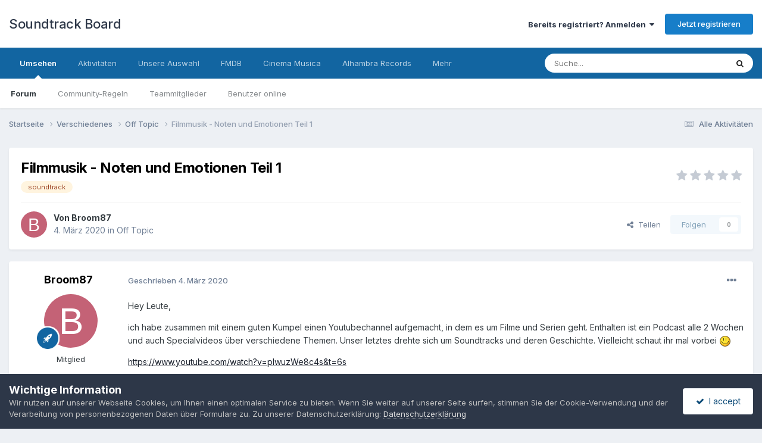

--- FILE ---
content_type: text/html;charset=UTF-8
request_url: https://www.soundtrack-board.de/topic/17245-filmmusik-noten-und-emotionen-teil-1/
body_size: 10965
content:
<!DOCTYPE html>
<html lang="de-DE" dir="ltr">
	<head>
		<meta charset="utf-8">
        
		<title>Filmmusik - Noten und Emotionen Teil 1 - Off Topic - Soundtrack Board</title>
		
		
		
		

	<meta name="viewport" content="width=device-width, initial-scale=1">


	
	


	<meta name="twitter:card" content="summary" />


	
		<meta name="twitter:site" content="@SoundtrackBoard" />
	



	
		
			
				<meta property="og:title" content="Filmmusik - Noten und Emotionen Teil 1">
			
		
	

	
		
			
				<meta property="og:type" content="website">
			
		
	

	
		
			
				<meta property="og:url" content="https://www.soundtrack-board.de/topic/17245-filmmusik-noten-und-emotionen-teil-1/">
			
		
	

	
		
			
				<meta name="description" content="Hey Leute, ich habe zusammen mit einem guten Kumpel einen Youtubechannel aufgemacht, in dem es um Filme und Serien geht. Enthalten ist ein Podcast alle 2 Wochen und auch Specialvideos über verschiedene Themen. Unser letztes drehte sich um Soundtracks und deren Geschichte. Vielleicht schaut ihr ma...">
			
		
	

	
		
			
				<meta property="og:description" content="Hey Leute, ich habe zusammen mit einem guten Kumpel einen Youtubechannel aufgemacht, in dem es um Filme und Serien geht. Enthalten ist ein Podcast alle 2 Wochen und auch Specialvideos über verschiedene Themen. Unser letztes drehte sich um Soundtracks und deren Geschichte. Vielleicht schaut ihr ma...">
			
		
	

	
		
			
				<meta property="og:updated_time" content="2020-03-04T08:13:01Z">
			
		
	

	
		
			
				<meta name="keywords" content="filmmusik, soundtrack, diskussion, film, musik, board, trailer, forum">
			
		
	

	
		
			
				<meta property="og:site_name" content="Soundtrack Board">
			
		
	

	
		
			
				<meta property="og:locale" content="de_DE">
			
		
	


	
		<link rel="canonical" href="https://www.soundtrack-board.de/topic/17245-filmmusik-noten-und-emotionen-teil-1/" />
	





<link rel="manifest" href="https://www.soundtrack-board.de/manifest.webmanifest/">
<meta name="msapplication-config" content="https://www.soundtrack-board.de/browserconfig.xml/">
<meta name="msapplication-starturl" content="/">
<meta name="application-name" content="Soundtrack Board">
<meta name="apple-mobile-web-app-title" content="Soundtrack Board">

	<meta name="theme-color" content="#ffffff">










<link rel="preload" href="//www.soundtrack-board.de/applications/core/interface/font/fontawesome-webfont.woff2?v=4.7.0" as="font" crossorigin="anonymous">
		


	<link rel="preconnect" href="https://fonts.googleapis.com">
	<link rel="preconnect" href="https://fonts.gstatic.com" crossorigin>
	
		<link href="https://fonts.googleapis.com/css2?family=Inter:wght@300;400;500;600;700&display=swap" rel="stylesheet">
	



	<link rel='stylesheet' href='https://www.soundtrack-board.de/uploads/css_built_1/341e4a57816af3ba440d891ca87450ff_framework.css?v=5bc79218fc1762880791' media='all'>

	<link rel='stylesheet' href='https://www.soundtrack-board.de/uploads/css_built_1/05e81b71abe4f22d6eb8d1a929494829_responsive.css?v=5bc79218fc1762880791' media='all'>

	<link rel='stylesheet' href='https://www.soundtrack-board.de/uploads/css_built_1/20446cf2d164adcc029377cb04d43d17_flags.css?v=5bc79218fc1762880791' media='all'>

	<link rel='stylesheet' href='https://www.soundtrack-board.de/uploads/css_built_1/90eb5adf50a8c640f633d47fd7eb1778_core.css?v=5bc79218fc1762880791' media='all'>

	<link rel='stylesheet' href='https://www.soundtrack-board.de/uploads/css_built_1/5a0da001ccc2200dc5625c3f3934497d_core_responsive.css?v=5bc79218fc1762880791' media='all'>

	<link rel='stylesheet' href='https://www.soundtrack-board.de/uploads/css_built_1/62e269ced0fdab7e30e026f1d30ae516_forums.css?v=5bc79218fc1762880791' media='all'>

	<link rel='stylesheet' href='https://www.soundtrack-board.de/uploads/css_built_1/76e62c573090645fb99a15a363d8620e_forums_responsive.css?v=5bc79218fc1762880791' media='all'>

	<link rel='stylesheet' href='https://www.soundtrack-board.de/uploads/css_built_1/ebdea0c6a7dab6d37900b9190d3ac77b_topics.css?v=5bc79218fc1762880791' media='all'>





<link rel='stylesheet' href='https://www.soundtrack-board.de/uploads/css_built_1/258adbb6e4f3e83cd3b355f84e3fa002_custom.css?v=5bc79218fc1762880791' media='all'>




		
		

	</head>
	<body class='ipsApp ipsApp_front ipsJS_none ipsClearfix' data-controller='core.front.core.app' data-message="" data-pageApp='forums' data-pageLocation='front' data-pageModule='forums' data-pageController='topic' data-pageID='17245'  >
		
        

        

		<a href='#ipsLayout_mainArea' class='ipsHide' title='Zum Hauptinhalt dieser Seite gehen' accesskey='m'>Zum Inhalt springen</a>
		





		<div id='ipsLayout_header' class='ipsClearfix'>
			<header>
				<div class='ipsLayout_container'>
					

<a href='https://www.soundtrack-board.de/' id='elSiteTitle' accesskey='1'>Soundtrack Board</a>

					
						

	<ul id='elUserNav' class='ipsList_inline cSignedOut ipsResponsive_showDesktop'>
		
        
		
        
        
            
            <li id='elSignInLink'>
                <a href='https://www.soundtrack-board.de/login/' data-ipsMenu-closeOnClick="false" data-ipsMenu id='elUserSignIn'>
                    Bereits registriert? Anmelden &nbsp;<i class='fa fa-caret-down'></i>
                </a>
                
<div id='elUserSignIn_menu' class='ipsMenu ipsMenu_auto ipsHide'>
	<form accept-charset='utf-8' method='post' action='https://www.soundtrack-board.de/login/'>
		<input type="hidden" name="csrfKey" value="ec348bf837d1d253943c64f78f0647cc">
		<input type="hidden" name="ref" value="aHR0cHM6Ly93d3cuc291bmR0cmFjay1ib2FyZC5kZS90b3BpYy8xNzI0NS1maWxtbXVzaWstbm90ZW4tdW5kLWVtb3Rpb25lbi10ZWlsLTEv">
		<div data-role="loginForm">
			
			
			
				
<div class="ipsPad ipsForm ipsForm_vertical">
	<h4 class="ipsType_sectionHead">Anmelden</h4>
	<br><br>
	<ul class='ipsList_reset'>
		<li class="ipsFieldRow ipsFieldRow_noLabel ipsFieldRow_fullWidth">
			
			
				<input type="email" placeholder="E-Mail-Adresse" name="auth" autocomplete="email">
			
		</li>
		<li class="ipsFieldRow ipsFieldRow_noLabel ipsFieldRow_fullWidth">
			<input type="password" placeholder="Passwort" name="password" autocomplete="current-password">
		</li>
		<li class="ipsFieldRow ipsFieldRow_checkbox ipsClearfix">
			<span class="ipsCustomInput">
				<input type="checkbox" name="remember_me" id="remember_me_checkbox" value="1" checked aria-checked="true">
				<span></span>
			</span>
			<div class="ipsFieldRow_content">
				<label class="ipsFieldRow_label" for="remember_me_checkbox">Angemeldet bleiben</label>
				<span class="ipsFieldRow_desc">Nicht empfohlen auf gemeinsam genutzten Computern</span>
			</div>
		</li>
		<li class="ipsFieldRow ipsFieldRow_fullWidth">
			<button type="submit" name="_processLogin" value="usernamepassword" class="ipsButton ipsButton_primary ipsButton_small" id="elSignIn_submit">Anmelden</button>
			
				<p class="ipsType_right ipsType_small">
					
						<a href='https://www.soundtrack-board.de/lostpassword/' data-ipsDialog data-ipsDialog-title='Passwort vergessen?'>
					
					Passwort vergessen?</a>
				</p>
			
		</li>
	</ul>
</div>
			
		</div>
	</form>
</div>
            </li>
            
        
		
			<li>
				
					<a href='https://www.soundtrack-board.de/register/' data-ipsDialog data-ipsDialog-size='narrow' data-ipsDialog-title='Jetzt registrieren' id='elRegisterButton' class='ipsButton ipsButton_normal ipsButton_primary'>Jetzt registrieren</a>
				
			</li>
		
	</ul>

						
<ul class='ipsMobileHamburger ipsList_reset ipsResponsive_hideDesktop'>
	<li data-ipsDrawer data-ipsDrawer-drawerElem='#elMobileDrawer'>
		<a href='#' >
			
			
				
			
			
			
			<i class='fa fa-navicon'></i>
		</a>
	</li>
</ul>
					
				</div>
			</header>
			

	<nav data-controller='core.front.core.navBar' class=' ipsResponsive_showDesktop'>
		<div class='ipsNavBar_primary ipsLayout_container '>
			<ul data-role="primaryNavBar" class='ipsClearfix'>
				


	
		
		
			
		
		<li class='ipsNavBar_active' data-active id='elNavSecondary_1' data-role="navBarItem" data-navApp="core" data-navExt="CustomItem">
			
			
				<a href="https://www.soundtrack-board.de"  data-navItem-id="1" data-navDefault>
					Umsehen<span class='ipsNavBar_active__identifier'></span>
				</a>
			
			
				<ul class='ipsNavBar_secondary ' data-role='secondaryNavBar'>
					


	
		
		
			
		
		<li class='ipsNavBar_active' data-active id='elNavSecondary_8' data-role="navBarItem" data-navApp="forums" data-navExt="Forums">
			
			
				<a href="https://www.soundtrack-board.de"  data-navItem-id="8" data-navDefault>
					Forum<span class='ipsNavBar_active__identifier'></span>
				</a>
			
			
		</li>
	
	

	
		
		
		<li  id='elNavSecondary_10' data-role="navBarItem" data-navApp="core" data-navExt="Guidelines">
			
			
				<a href="https://www.soundtrack-board.de/guidelines/"  data-navItem-id="10" >
					Community-Regeln<span class='ipsNavBar_active__identifier'></span>
				</a>
			
			
		</li>
	
	

	
		
		
		<li  id='elNavSecondary_11' data-role="navBarItem" data-navApp="core" data-navExt="StaffDirectory">
			
			
				<a href="https://www.soundtrack-board.de/staff/"  data-navItem-id="11" >
					Teammitglieder<span class='ipsNavBar_active__identifier'></span>
				</a>
			
			
		</li>
	
	

	
		
		
		<li  id='elNavSecondary_12' data-role="navBarItem" data-navApp="core" data-navExt="OnlineUsers">
			
			
				<a href="https://www.soundtrack-board.de/online/"  data-navItem-id="12" >
					Benutzer online<span class='ipsNavBar_active__identifier'></span>
				</a>
			
			
		</li>
	
	

	
	

					<li class='ipsHide' id='elNavigationMore_1' data-role='navMore'>
						<a href='#' data-ipsMenu data-ipsMenu-appendTo='#elNavigationMore_1' id='elNavigationMore_1_dropdown'>Mehr <i class='fa fa-caret-down'></i></a>
						<ul class='ipsHide ipsMenu ipsMenu_auto' id='elNavigationMore_1_dropdown_menu' data-role='moreDropdown'></ul>
					</li>
				</ul>
			
		</li>
	
	

	
		
		
		<li  id='elNavSecondary_2' data-role="navBarItem" data-navApp="core" data-navExt="CustomItem">
			
			
				<a href="https://www.soundtrack-board.de/discover/"  data-navItem-id="2" >
					Aktivitäten<span class='ipsNavBar_active__identifier'></span>
				</a>
			
			
				<ul class='ipsNavBar_secondary ipsHide' data-role='secondaryNavBar'>
					


	
		
		
		<li  id='elNavSecondary_3' data-role="navBarItem" data-navApp="core" data-navExt="AllActivity">
			
			
				<a href="https://www.soundtrack-board.de/discover/"  data-navItem-id="3" >
					Alle Aktivitäten<span class='ipsNavBar_active__identifier'></span>
				</a>
			
			
		</li>
	
	

	
	

	
	

	
	

	
		
		
		<li  id='elNavSecondary_7' data-role="navBarItem" data-navApp="core" data-navExt="Search">
			
			
				<a href="https://www.soundtrack-board.de/search/"  data-navItem-id="7" >
					Suche<span class='ipsNavBar_active__identifier'></span>
				</a>
			
			
		</li>
	
	

					<li class='ipsHide' id='elNavigationMore_2' data-role='navMore'>
						<a href='#' data-ipsMenu data-ipsMenu-appendTo='#elNavigationMore_2' id='elNavigationMore_2_dropdown'>Mehr <i class='fa fa-caret-down'></i></a>
						<ul class='ipsHide ipsMenu ipsMenu_auto' id='elNavigationMore_2_dropdown_menu' data-role='moreDropdown'></ul>
					</li>
				</ul>
			
		</li>
	
	

	
		
		
		<li  id='elNavSecondary_16' data-role="navBarItem" data-navApp="core" data-navExt="Promoted">
			
			
				<a href="https://www.soundtrack-board.de/ourpicks/"  data-navItem-id="16" >
					Unsere Auswahl<span class='ipsNavBar_active__identifier'></span>
				</a>
			
			
		</li>
	
	

	
		
		
		<li  id='elNavSecondary_15' data-role="navBarItem" data-navApp="core" data-navExt="CustomItem">
			
			
				<a href="https://www.fmdb.net" target='_blank' rel="noopener" data-navItem-id="15" >
					FMDB<span class='ipsNavBar_active__identifier'></span>
				</a>
			
			
		</li>
	
	

	
		
		
		<li  id='elNavSecondary_18' data-role="navBarItem" data-navApp="core" data-navExt="CustomItem">
			
			
				<a href="https://www.cinemamusica.de/" target='_blank' rel="noopener" data-navItem-id="18" >
					Cinema Musica<span class='ipsNavBar_active__identifier'></span>
				</a>
			
			
		</li>
	
	

	
		
		
		<li  id='elNavSecondary_19' data-role="navBarItem" data-navApp="core" data-navExt="CustomItem">
			
			
				<a href="http://alhambra-records.de/" target='_blank' rel="noopener" data-navItem-id="19" >
					Alhambra Records<span class='ipsNavBar_active__identifier'></span>
				</a>
			
			
		</li>
	
	

	
		
		
		<li  id='elNavSecondary_20' data-role="navBarItem" data-navApp="core" data-navExt="CustomItem">
			
			
				<a href="http://caldera-records.com/" target='_blank' rel="noopener" data-navItem-id="20" >
					Caldera Records<span class='ipsNavBar_active__identifier'></span>
				</a>
			
			
		</li>
	
	

	
	

				<li class='ipsHide' id='elNavigationMore' data-role='navMore'>
					<a href='#' data-ipsMenu data-ipsMenu-appendTo='#elNavigationMore' id='elNavigationMore_dropdown'>Mehr</a>
					<ul class='ipsNavBar_secondary ipsHide' data-role='secondaryNavBar'>
						<li class='ipsHide' id='elNavigationMore_more' data-role='navMore'>
							<a href='#' data-ipsMenu data-ipsMenu-appendTo='#elNavigationMore_more' id='elNavigationMore_more_dropdown'>Mehr <i class='fa fa-caret-down'></i></a>
							<ul class='ipsHide ipsMenu ipsMenu_auto' id='elNavigationMore_more_dropdown_menu' data-role='moreDropdown'></ul>
						</li>
					</ul>
				</li>
			</ul>
			

	<div id="elSearchWrapper">
		<div id='elSearch' data-controller="core.front.core.quickSearch">
			<form accept-charset='utf-8' action='//www.soundtrack-board.de/search/?do=quicksearch' method='post'>
                <input type='search' id='elSearchField' placeholder='Suche...' name='q' autocomplete='off' aria-label='Suche'>
                <details class='cSearchFilter'>
                    <summary class='cSearchFilter__text'></summary>
                    <ul class='cSearchFilter__menu'>
                        
                        <li><label><input type="radio" name="type" value="all" ><span class='cSearchFilter__menuText'>Überall</span></label></li>
                        
                            
                                <li><label><input type="radio" name="type" value='contextual_{&quot;type&quot;:&quot;forums_topic&quot;,&quot;nodes&quot;:7}' checked><span class='cSearchFilter__menuText'>Dieses Forum</span></label></li>
                            
                                <li><label><input type="radio" name="type" value='contextual_{&quot;type&quot;:&quot;forums_topic&quot;,&quot;item&quot;:17245}' checked><span class='cSearchFilter__menuText'>Dieses Thema</span></label></li>
                            
                        
                        
                            <li><label><input type="radio" name="type" value="core_statuses_status"><span class='cSearchFilter__menuText'>Statusmeldungen</span></label></li>
                        
                            <li><label><input type="radio" name="type" value="forums_topic"><span class='cSearchFilter__menuText'>Themen</span></label></li>
                        
                            <li><label><input type="radio" name="type" value="core_members"><span class='cSearchFilter__menuText'>Benutzer</span></label></li>
                        
                    </ul>
                </details>
				<button class='cSearchSubmit' type="submit" aria-label='Suche'><i class="fa fa-search"></i></button>
			</form>
		</div>
	</div>

		</div>
	</nav>

			
<ul id='elMobileNav' class='ipsResponsive_hideDesktop' data-controller='core.front.core.mobileNav'>
	
		
			
			
				
				
			
				
					<li id='elMobileBreadcrumb'>
						<a href='https://www.soundtrack-board.de/forum/7-off-topic/'>
							<span>Off Topic</span>
						</a>
					</li>
				
				
			
				
				
			
		
	
	
	
	<li >
		<a data-action="defaultStream" href='https://www.soundtrack-board.de/discover/'><i class="fa fa-newspaper-o" aria-hidden="true"></i></a>
	</li>

	

	
		<li class='ipsJS_show'>
			<a href='https://www.soundtrack-board.de/search/'><i class='fa fa-search'></i></a>
		</li>
	
</ul>
		</div>
		<main id='ipsLayout_body' class='ipsLayout_container'>
			<div id='ipsLayout_contentArea'>
				<div id='ipsLayout_contentWrapper'>
					
<nav class='ipsBreadcrumb ipsBreadcrumb_top ipsFaded_withHover'>
	

	<ul class='ipsList_inline ipsPos_right'>
		
		<li >
			<a data-action="defaultStream" class='ipsType_light '  href='https://www.soundtrack-board.de/discover/'><i class="fa fa-newspaper-o" aria-hidden="true"></i> <span>Alle Aktivitäten</span></a>
		</li>
		
	</ul>

	<ul data-role="breadcrumbList">
		<li>
			<a title="Startseite" href='https://www.soundtrack-board.de/'>
				<span>Startseite <i class='fa fa-angle-right'></i></span>
			</a>
		</li>
		
		
			<li>
				
					<a href='https://www.soundtrack-board.de/forum/3-verschiedenes/'>
						<span>Verschiedenes <i class='fa fa-angle-right' aria-hidden="true"></i></span>
					</a>
				
			</li>
		
			<li>
				
					<a href='https://www.soundtrack-board.de/forum/7-off-topic/'>
						<span>Off Topic <i class='fa fa-angle-right' aria-hidden="true"></i></span>
					</a>
				
			</li>
		
			<li>
				
					Filmmusik - Noten und Emotionen Teil 1
				
			</li>
		
	</ul>
</nav>
					
					<div id='ipsLayout_mainArea'>
						
						
						
						

	




						



<div class='ipsPageHeader ipsResponsive_pull ipsBox ipsPadding sm:ipsPadding:half ipsMargin_bottom'>
		
	
	<div class='ipsFlex ipsFlex-ai:center ipsFlex-fw:wrap ipsGap:4'>
		<div class='ipsFlex-flex:11'>
			<h1 class='ipsType_pageTitle ipsContained_container'>
				

				
				
					<span class='ipsType_break ipsContained'>
						<span>Filmmusik - Noten und Emotionen Teil 1</span>
					</span>
				
			</h1>
			
			
				


	
		<ul class='ipsTags ipsList_inline ' >
			
				
					

<li >
	
	<a href="https://www.soundtrack-board.de/tags/soundtrack/" class='ipsTag' title="Weitere Inhalte finden, die mit 'soundtrack' markiert sind" rel="tag" data-tag-label="soundtrack"><span>soundtrack</span></a>
	
</li>
				
			
			
		</ul>
		
	

			
		</div>
		
			<div class='ipsFlex-flex:00 ipsType_light'>
				
				
<div  class='ipsClearfix ipsRating  ipsRating_veryLarge'>
	
	<ul class='ipsRating_collective'>
		
			
				<li class='ipsRating_off'>
					<i class='fa fa-star'></i>
				</li>
			
		
			
				<li class='ipsRating_off'>
					<i class='fa fa-star'></i>
				</li>
			
		
			
				<li class='ipsRating_off'>
					<i class='fa fa-star'></i>
				</li>
			
		
			
				<li class='ipsRating_off'>
					<i class='fa fa-star'></i>
				</li>
			
		
			
				<li class='ipsRating_off'>
					<i class='fa fa-star'></i>
				</li>
			
		
	</ul>
</div>
			</div>
		
	</div>
	<hr class='ipsHr'>
	<div class='ipsPageHeader__meta ipsFlex ipsFlex-jc:between ipsFlex-ai:center ipsFlex-fw:wrap ipsGap:3'>
		<div class='ipsFlex-flex:11'>
			<div class='ipsPhotoPanel ipsPhotoPanel_mini ipsPhotoPanel_notPhone ipsClearfix'>
				


	<a href="https://www.soundtrack-board.de/profile/6210-broom87/" rel="nofollow" data-ipsHover data-ipsHover-width="370" data-ipsHover-target="https://www.soundtrack-board.de/profile/6210-broom87/?do=hovercard" class="ipsUserPhoto ipsUserPhoto_mini" title="Zum Profil von Broom87">
		<img src='data:image/svg+xml,%3Csvg%20xmlns%3D%22http%3A%2F%2Fwww.w3.org%2F2000%2Fsvg%22%20viewBox%3D%220%200%201024%201024%22%20style%3D%22background%3A%23c46276%22%3E%3Cg%3E%3Ctext%20text-anchor%3D%22middle%22%20dy%3D%22.35em%22%20x%3D%22512%22%20y%3D%22512%22%20fill%3D%22%23ffffff%22%20font-size%3D%22700%22%20font-family%3D%22-apple-system%2C%20BlinkMacSystemFont%2C%20Roboto%2C%20Helvetica%2C%20Arial%2C%20sans-serif%22%3EB%3C%2Ftext%3E%3C%2Fg%3E%3C%2Fsvg%3E' alt='Broom87' loading="lazy">
	</a>

				<div>
					<p class='ipsType_reset ipsType_blendLinks'>
						<span class='ipsType_normal'>
						
							<strong>Von 


<a href='https://www.soundtrack-board.de/profile/6210-broom87/' rel="nofollow" data-ipsHover data-ipsHover-width='370' data-ipsHover-target='https://www.soundtrack-board.de/profile/6210-broom87/?do=hovercard&amp;referrer=https%253A%252F%252Fwww.soundtrack-board.de%252Ftopic%252F17245-filmmusik-noten-und-emotionen-teil-1%252F' title="Zum Profil von Broom87" class="ipsType_break">Broom87</a></strong><br />
							<span class='ipsType_light'><time datetime='2020-03-04T08:13:00Z' title='04.03.2020 08:13' data-short='5 Jr.'>4. März 2020</time> in <a href="https://www.soundtrack-board.de/forum/7-off-topic/">Off Topic</a></span>
						
						</span>
					</p>
				</div>
			</div>
		</div>
		
			<div class='ipsFlex-flex:01 ipsResponsive_hidePhone'>
				<div class='ipsShareLinks'>
					
						


    <a href='#elShareItem_1942046996_menu' id='elShareItem_1942046996' data-ipsMenu class='ipsShareButton ipsButton ipsButton_verySmall ipsButton_link ipsButton_link--light'>
        <span><i class='fa fa-share-alt'></i></span> &nbsp;Teilen
    </a>

    <div class='ipsPadding ipsMenu ipsMenu_normal ipsHide' id='elShareItem_1942046996_menu' data-controller="core.front.core.sharelink">
        
        
        	
        
        <span data-ipsCopy data-ipsCopy-flashmessage>
            <a href="https://www.soundtrack-board.de/topic/17245-filmmusik-noten-und-emotionen-teil-1/" class="ipsButton ipsButton_light ipsButton_small ipsButton_fullWidth" data-role="copyButton" data-clipboard-text="https://www.soundtrack-board.de/topic/17245-filmmusik-noten-und-emotionen-teil-1/" data-ipstooltip title='Copy Link to Clipboard'><i class="fa fa-clone"></i> https://www.soundtrack-board.de/topic/17245-filmmusik-noten-und-emotionen-teil-1/</a>
        </span>
        <ul class='ipsShareLinks ipsMargin_top:half'>
            
                <li>
<a href="https://x.com/share?url=https%3A%2F%2Fwww.soundtrack-board.de%2Ftopic%2F17245-filmmusik-noten-und-emotionen-teil-1%2F" class="cShareLink cShareLink_x" target="_blank" data-role="shareLink" title='Share on X' data-ipsTooltip rel='nofollow noopener'>
    <i class="fa fa-x"></i>
</a></li>
            
                <li>
<a href="https://www.facebook.com/sharer/sharer.php?u=https%3A%2F%2Fwww.soundtrack-board.de%2Ftopic%2F17245-filmmusik-noten-und-emotionen-teil-1%2F" class="cShareLink cShareLink_facebook" target="_blank" data-role="shareLink" title='Auf Facebook teilen' data-ipsTooltip rel='noopener nofollow'>
	<i class="fa fa-facebook"></i>
</a></li>
            
                <li>
<a href="https://www.reddit.com/submit?url=https%3A%2F%2Fwww.soundtrack-board.de%2Ftopic%2F17245-filmmusik-noten-und-emotionen-teil-1%2F&amp;title=Filmmusik+-+Noten+und+Emotionen+Teil+1" rel="nofollow noopener" class="cShareLink cShareLink_reddit" target="_blank" title='Auf Reddit teilen' data-ipsTooltip>
	<i class="fa fa-reddit"></i>
</a></li>
            
                <li>
<a href="mailto:?subject=Filmmusik%20-%20Noten%20und%20Emotionen%20Teil%201&body=https%3A%2F%2Fwww.soundtrack-board.de%2Ftopic%2F17245-filmmusik-noten-und-emotionen-teil-1%2F" rel='nofollow' class='cShareLink cShareLink_email' title='Per E-Mail teilen' data-ipsTooltip>
	<i class="fa fa-envelope"></i>
</a></li>
            
                <li>
<a href="https://pinterest.com/pin/create/button/?url=https://www.soundtrack-board.de/topic/17245-filmmusik-noten-und-emotionen-teil-1/&amp;media=" class="cShareLink cShareLink_pinterest" rel="nofollow noopener" target="_blank" data-role="shareLink" title='Auf Pinterest teilen' data-ipsTooltip>
	<i class="fa fa-pinterest"></i>
</a></li>
            
        </ul>
        
            <hr class='ipsHr'>
            <button class='ipsHide ipsButton ipsButton_verySmall ipsButton_light ipsButton_fullWidth ipsMargin_top:half' data-controller='core.front.core.webshare' data-role='webShare' data-webShareTitle='Filmmusik - Noten und Emotionen Teil 1' data-webShareText='Filmmusik - Noten und Emotionen Teil 1' data-webShareUrl='https://www.soundtrack-board.de/topic/17245-filmmusik-noten-und-emotionen-teil-1/'>Mehr Optionen zum Teilen...</button>
        
    </div>

					
					
                    

					



					

<div data-followApp='forums' data-followArea='topic' data-followID='17245' data-controller='core.front.core.followButton'>
	

	<a href='https://www.soundtrack-board.de/login/' rel="nofollow" class="ipsFollow ipsPos_middle ipsButton ipsButton_light ipsButton_verySmall ipsButton_disabled" data-role="followButton" data-ipsTooltip title='Anmelden, um diesem Inhalt zu folgen'>
		<span>Folgen</span>
		<span class='ipsCommentCount'>0</span>
	</a>

</div>
				</div>
			</div>
					
	</div>
	
	
</div>








<div class='ipsClearfix'>
	<ul class="ipsToolList ipsToolList_horizontal ipsClearfix ipsSpacer_both ipsResponsive_hidePhone">
		
		
		
	</ul>
</div>

<div id='comments' data-controller='core.front.core.commentFeed,forums.front.topic.view, core.front.core.ignoredComments' data-autoPoll data-baseURL='https://www.soundtrack-board.de/topic/17245-filmmusik-noten-und-emotionen-teil-1/' data-lastPage data-feedID='topic-17245' class='cTopic ipsClear ipsSpacer_top'>
	
			
	

	

<div data-controller='core.front.core.recommendedComments' data-url='https://www.soundtrack-board.de/topic/17245-filmmusik-noten-und-emotionen-teil-1/?recommended=comments' class='ipsRecommendedComments ipsHide'>
	<div data-role="recommendedComments">
		<h2 class='ipsType_sectionHead ipsType_large ipsType_bold ipsMargin_bottom'>Empfohlene Beiträge</h2>
		
	</div>
</div>
	
	<div id="elPostFeed" data-role='commentFeed' data-controller='core.front.core.moderation' >
		<form action="https://www.soundtrack-board.de/topic/17245-filmmusik-noten-und-emotionen-teil-1/?csrfKey=ec348bf837d1d253943c64f78f0647cc&amp;do=multimodComment" method="post" data-ipsPageAction data-role='moderationTools'>
			
			
				

					

					
					



<a id='findComment-408007'></a>
<a id='comment-408007'></a>
<article  id='elComment_408007' class='cPost ipsBox ipsResponsive_pull  ipsComment  ipsComment_parent ipsClearfix ipsClear ipsColumns ipsColumns_noSpacing ipsColumns_collapsePhone    '>
	

	

	<div class='cAuthorPane_mobile ipsResponsive_showPhone'>
		<div class='cAuthorPane_photo'>
			<div class='cAuthorPane_photoWrap'>
				


	<a href="https://www.soundtrack-board.de/profile/6210-broom87/" rel="nofollow" data-ipsHover data-ipsHover-width="370" data-ipsHover-target="https://www.soundtrack-board.de/profile/6210-broom87/?do=hovercard" class="ipsUserPhoto ipsUserPhoto_large" title="Zum Profil von Broom87">
		<img src='data:image/svg+xml,%3Csvg%20xmlns%3D%22http%3A%2F%2Fwww.w3.org%2F2000%2Fsvg%22%20viewBox%3D%220%200%201024%201024%22%20style%3D%22background%3A%23c46276%22%3E%3Cg%3E%3Ctext%20text-anchor%3D%22middle%22%20dy%3D%22.35em%22%20x%3D%22512%22%20y%3D%22512%22%20fill%3D%22%23ffffff%22%20font-size%3D%22700%22%20font-family%3D%22-apple-system%2C%20BlinkMacSystemFont%2C%20Roboto%2C%20Helvetica%2C%20Arial%2C%20sans-serif%22%3EB%3C%2Ftext%3E%3C%2Fg%3E%3C%2Fsvg%3E' alt='Broom87' loading="lazy">
	</a>

				
				
					<a href="https://www.soundtrack-board.de/profile/6210-broom87/badges/" rel="nofollow">
						
<img src='https://www.soundtrack-board.de/uploads/set_resources_1/84c1e40ea0e759e3f1505eb1788ddf3c_default_rank.png' loading="lazy" alt="Newbie" class="cAuthorPane_badge cAuthorPane_badge--rank ipsOutline ipsOutline:2px" data-ipsTooltip title="Rang: Newbie (1/4)">
					</a>
				
			</div>
		</div>
		<div class='cAuthorPane_content'>
			<h3 class='ipsType_sectionHead cAuthorPane_author ipsType_break ipsType_blendLinks ipsFlex ipsFlex-ai:center'>
				


<a href='https://www.soundtrack-board.de/profile/6210-broom87/' rel="nofollow" data-ipsHover data-ipsHover-width='370' data-ipsHover-target='https://www.soundtrack-board.de/profile/6210-broom87/?do=hovercard&amp;referrer=https%253A%252F%252Fwww.soundtrack-board.de%252Ftopic%252F17245-filmmusik-noten-und-emotionen-teil-1%252F' title="Zum Profil von Broom87" class="ipsType_break">Broom87</a>
			</h3>
			<div class='ipsType_light ipsType_reset'>
			    <a href='https://www.soundtrack-board.de/topic/17245-filmmusik-noten-und-emotionen-teil-1/#findComment-408007' rel="nofollow" class='ipsType_blendLinks'>Geschrieben <time datetime='2020-03-04T08:13:01Z' title='04.03.2020 08:13' data-short='5 Jr.'>4. März 2020</time></a>
				
			</div>
		</div>
	</div>
	<aside class='ipsComment_author cAuthorPane ipsColumn ipsColumn_medium ipsResponsive_hidePhone'>
		<h3 class='ipsType_sectionHead cAuthorPane_author ipsType_blendLinks ipsType_break'><strong>


<a href='https://www.soundtrack-board.de/profile/6210-broom87/' rel="nofollow" data-ipsHover data-ipsHover-width='370' data-ipsHover-target='https://www.soundtrack-board.de/profile/6210-broom87/?do=hovercard&amp;referrer=https%253A%252F%252Fwww.soundtrack-board.de%252Ftopic%252F17245-filmmusik-noten-und-emotionen-teil-1%252F' title="Zum Profil von Broom87" class="ipsType_break">Broom87</a></strong>
			
		</h3>
		<ul class='cAuthorPane_info ipsList_reset'>
			<li data-role='photo' class='cAuthorPane_photo'>
				<div class='cAuthorPane_photoWrap'>
					


	<a href="https://www.soundtrack-board.de/profile/6210-broom87/" rel="nofollow" data-ipsHover data-ipsHover-width="370" data-ipsHover-target="https://www.soundtrack-board.de/profile/6210-broom87/?do=hovercard" class="ipsUserPhoto ipsUserPhoto_large" title="Zum Profil von Broom87">
		<img src='data:image/svg+xml,%3Csvg%20xmlns%3D%22http%3A%2F%2Fwww.w3.org%2F2000%2Fsvg%22%20viewBox%3D%220%200%201024%201024%22%20style%3D%22background%3A%23c46276%22%3E%3Cg%3E%3Ctext%20text-anchor%3D%22middle%22%20dy%3D%22.35em%22%20x%3D%22512%22%20y%3D%22512%22%20fill%3D%22%23ffffff%22%20font-size%3D%22700%22%20font-family%3D%22-apple-system%2C%20BlinkMacSystemFont%2C%20Roboto%2C%20Helvetica%2C%20Arial%2C%20sans-serif%22%3EB%3C%2Ftext%3E%3C%2Fg%3E%3C%2Fsvg%3E' alt='Broom87' loading="lazy">
	</a>

					
					
						
<img src='https://www.soundtrack-board.de/uploads/set_resources_1/84c1e40ea0e759e3f1505eb1788ddf3c_default_rank.png' loading="lazy" alt="Newbie" class="cAuthorPane_badge cAuthorPane_badge--rank ipsOutline ipsOutline:2px" data-ipsTooltip title="Rang: Newbie (1/4)">
					
				</div>
			</li>
			
				<li data-role='group'>Mitglied</li>
				
			
			
				<li data-role='stats' class='ipsMargin_top'>
					<ul class="ipsList_reset ipsType_light ipsFlex ipsFlex-ai:center ipsFlex-jc:center ipsGap_row:2 cAuthorPane_stats">
						<li>
							
								<a href="https://www.soundtrack-board.de/profile/6210-broom87/content/" rel="nofollow" title="0 Beiträge" data-ipsTooltip class="ipsType_blendLinks">
							
								<i class="fa fa-comment"></i> 0
							
								</a>
							
						</li>
						
					</ul>
				</li>
			
			
				

			
		</ul>
	</aside>
	<div class='ipsColumn ipsColumn_fluid ipsMargin:none'>
		

<div id='comment-408007_wrap' data-controller='core.front.core.comment' data-commentApp='forums' data-commentType='forums' data-commentID="408007" data-quoteData='{&quot;userid&quot;:6210,&quot;username&quot;:&quot;Broom87&quot;,&quot;timestamp&quot;:1583309581,&quot;contentapp&quot;:&quot;forums&quot;,&quot;contenttype&quot;:&quot;forums&quot;,&quot;contentid&quot;:17245,&quot;contentclass&quot;:&quot;forums_Topic&quot;,&quot;contentcommentid&quot;:408007}' class='ipsComment_content ipsType_medium'>

	<div class='ipsComment_meta ipsType_light ipsFlex ipsFlex-ai:center ipsFlex-jc:between ipsFlex-fd:row-reverse'>
		<div class='ipsType_light ipsType_reset ipsType_blendLinks ipsComment_toolWrap'>
			<div class='ipsResponsive_hidePhone ipsComment_badges'>
				<ul class='ipsList_reset ipsFlex ipsFlex-jc:end ipsFlex-fw:wrap ipsGap:2 ipsGap_row:1'>
					
					
					
					
					
				</ul>
			</div>
			<ul class='ipsList_reset ipsComment_tools'>
				<li>
					<a href='#elControls_408007_menu' class='ipsComment_ellipsis' id='elControls_408007' title='Mehr Optionen...' data-ipsMenu data-ipsMenu-appendTo='#comment-408007_wrap'><i class='fa fa-ellipsis-h'></i></a>
					<ul id='elControls_408007_menu' class='ipsMenu ipsMenu_narrow ipsHide'>
						
							<li class='ipsMenu_item'><a href='https://www.soundtrack-board.de/topic/17245-filmmusik-noten-und-emotionen-teil-1/?do=reportComment&amp;comment=408007' data-ipsDialog data-ipsDialog-remoteSubmit data-ipsDialog-size='medium' data-ipsDialog-flashMessage='Danke für Deine Meldung.' data-ipsDialog-title="Beitrag melden" data-action='reportComment' title='Diesen Inhalt melden'>Melden</a></li>
						
						
                        
						
						
						
							
								
							
							
							
							
							
							
						
					</ul>
				</li>
				
			</ul>
		</div>

		<div class='ipsType_reset ipsResponsive_hidePhone'>
		   
		   Geschrieben <time datetime='2020-03-04T08:13:01Z' title='04.03.2020 08:13' data-short='5 Jr.'>4. März 2020</time>
		   
			
			<span class='ipsResponsive_hidePhone'>
				
				
			</span>
		</div>
	</div>

	

    

	<div class='cPost_contentWrap'>
		
		<div data-role='commentContent' class='ipsType_normal ipsType_richText ipsPadding_bottom ipsContained' data-controller='core.front.core.lightboxedImages'>
			<p>
	Hey Leute,
</p>

<p>
	ich habe zusammen mit einem guten Kumpel einen Youtubechannel aufgemacht, in dem es um Filme und Serien geht. Enthalten ist ein Podcast alle 2 Wochen und auch Specialvideos über verschiedene Themen. Unser letztes drehte sich um Soundtracks und deren Geschichte. Vielleicht schaut ihr mal vorbei <span><img alt=":)" data-emoticon="" height="20" src="https://www.soundtrack-board.de/uploads/emoticons/default_smile.png" srcset="https://www.soundtrack-board.de/uploads/emoticons/smile@2x.png 2x" title=":)" width="20" /></span>
</p>

<p>
	<a href="https://www.youtube.com/watch?v=plwuzWe8c4s&amp;t=6s" rel="external">https://www.youtube.com/watch?v=plwuzWe8c4s&amp;t=6s</a>
</p>


			
		</div>

		

		
	</div>

	
    
</div>
	</div>
</article>
					
					
					
				
			
			
<input type="hidden" name="csrfKey" value="ec348bf837d1d253943c64f78f0647cc" />


		</form>
	</div>

	
	
	
	
	
		<a id='replyForm'></a>
	<div data-role='replyArea' class='cTopicPostArea ipsBox ipsResponsive_pull ipsPadding cTopicPostArea_noSize ipsSpacer_top' >
			
				
				

<div>
	<input type="hidden" name="csrfKey" value="ec348bf837d1d253943c64f78f0647cc">
	
		<div class='ipsType_center ipsPad cGuestTeaser'>
			
				<h2 class='ipsType_pageTitle'>Erstelle ein Benutzerkonto oder melde Dich an, um zu kommentieren</h2>
				<p class='ipsType_light ipsType_normal ipsType_reset ipsSpacer_top ipsSpacer_half'>Du musst ein Benutzerkonto haben, um einen Kommentar verfassen zu können</p>
			
	
			<div class='ipsBox ipsPad ipsSpacer_top'>
				<div class='ipsGrid ipsGrid_collapsePhone'>
					<div class='ipsGrid_span6 cGuestTeaser_left'>
						<h2 class='ipsType_sectionHead'>Benutzerkonto erstellen</h2>
						<p class='ipsType_normal ipsType_reset ipsType_light ipsSpacer_bottom'>Neues Benutzerkonto für unsere Community erstellen. Es ist einfach!</p>
						
							<a href='https://www.soundtrack-board.de/register/' class='ipsButton ipsButton_primary ipsButton_small' data-ipsDialog data-ipsDialog-size='narrow' data-ipsDialog-title='Jetzt registrieren'>
						
						Neues Benutzerkonto erstellen</a>
					</div>
					<div class='ipsGrid_span6 cGuestTeaser_right'>
						<h2 class='ipsType_sectionHead'>Anmelden</h2>
						<p class='ipsType_normal ipsType_reset ipsType_light ipsSpacer_bottom'>Du hast bereits ein Benutzerkonto? Melde Dich hier an.</p>
						<a href='https://www.soundtrack-board.de/login/?ref=aHR0cHM6Ly93d3cuc291bmR0cmFjay1ib2FyZC5kZS90b3BpYy8xNzI0NS1maWxtbXVzaWstbm90ZW4tdW5kLWVtb3Rpb25lbi10ZWlsLTEvI3JlcGx5Rm9ybQ==' data-ipsDialog data-ipsDialog-size='medium' data-ipsDialog-remoteVerify="false" data-ipsDialog-title="Jetzt anmelden" class='ipsButton ipsButton_primary ipsButton_small'>Jetzt anmelden</a>
					</div>
				</div>
			</div>
		</div>
	
</div>
			
		</div>
	

	
		<div class='ipsBox ipsPadding ipsResponsive_pull ipsResponsive_showPhone ipsMargin_top'>
			<div class='ipsShareLinks'>
				
					


    <a href='#elShareItem_339674823_menu' id='elShareItem_339674823' data-ipsMenu class='ipsShareButton ipsButton ipsButton_verySmall ipsButton_light '>
        <span><i class='fa fa-share-alt'></i></span> &nbsp;Teilen
    </a>

    <div class='ipsPadding ipsMenu ipsMenu_normal ipsHide' id='elShareItem_339674823_menu' data-controller="core.front.core.sharelink">
        
        
        	
        
        <span data-ipsCopy data-ipsCopy-flashmessage>
            <a href="https://www.soundtrack-board.de/topic/17245-filmmusik-noten-und-emotionen-teil-1/" class="ipsButton ipsButton_light ipsButton_small ipsButton_fullWidth" data-role="copyButton" data-clipboard-text="https://www.soundtrack-board.de/topic/17245-filmmusik-noten-und-emotionen-teil-1/" data-ipstooltip title='Copy Link to Clipboard'><i class="fa fa-clone"></i> https://www.soundtrack-board.de/topic/17245-filmmusik-noten-und-emotionen-teil-1/</a>
        </span>
        <ul class='ipsShareLinks ipsMargin_top:half'>
            
                <li>
<a href="https://x.com/share?url=https%3A%2F%2Fwww.soundtrack-board.de%2Ftopic%2F17245-filmmusik-noten-und-emotionen-teil-1%2F" class="cShareLink cShareLink_x" target="_blank" data-role="shareLink" title='Share on X' data-ipsTooltip rel='nofollow noopener'>
    <i class="fa fa-x"></i>
</a></li>
            
                <li>
<a href="https://www.facebook.com/sharer/sharer.php?u=https%3A%2F%2Fwww.soundtrack-board.de%2Ftopic%2F17245-filmmusik-noten-und-emotionen-teil-1%2F" class="cShareLink cShareLink_facebook" target="_blank" data-role="shareLink" title='Auf Facebook teilen' data-ipsTooltip rel='noopener nofollow'>
	<i class="fa fa-facebook"></i>
</a></li>
            
                <li>
<a href="https://www.reddit.com/submit?url=https%3A%2F%2Fwww.soundtrack-board.de%2Ftopic%2F17245-filmmusik-noten-und-emotionen-teil-1%2F&amp;title=Filmmusik+-+Noten+und+Emotionen+Teil+1" rel="nofollow noopener" class="cShareLink cShareLink_reddit" target="_blank" title='Auf Reddit teilen' data-ipsTooltip>
	<i class="fa fa-reddit"></i>
</a></li>
            
                <li>
<a href="mailto:?subject=Filmmusik%20-%20Noten%20und%20Emotionen%20Teil%201&body=https%3A%2F%2Fwww.soundtrack-board.de%2Ftopic%2F17245-filmmusik-noten-und-emotionen-teil-1%2F" rel='nofollow' class='cShareLink cShareLink_email' title='Per E-Mail teilen' data-ipsTooltip>
	<i class="fa fa-envelope"></i>
</a></li>
            
                <li>
<a href="https://pinterest.com/pin/create/button/?url=https://www.soundtrack-board.de/topic/17245-filmmusik-noten-und-emotionen-teil-1/&amp;media=" class="cShareLink cShareLink_pinterest" rel="nofollow noopener" target="_blank" data-role="shareLink" title='Auf Pinterest teilen' data-ipsTooltip>
	<i class="fa fa-pinterest"></i>
</a></li>
            
        </ul>
        
            <hr class='ipsHr'>
            <button class='ipsHide ipsButton ipsButton_verySmall ipsButton_light ipsButton_fullWidth ipsMargin_top:half' data-controller='core.front.core.webshare' data-role='webShare' data-webShareTitle='Filmmusik - Noten und Emotionen Teil 1' data-webShareText='Filmmusik - Noten und Emotionen Teil 1' data-webShareUrl='https://www.soundtrack-board.de/topic/17245-filmmusik-noten-und-emotionen-teil-1/'>Mehr Optionen zum Teilen...</button>
        
    </div>

				
				
                

                

<div data-followApp='forums' data-followArea='topic' data-followID='17245' data-controller='core.front.core.followButton'>
	

	<a href='https://www.soundtrack-board.de/login/' rel="nofollow" class="ipsFollow ipsPos_middle ipsButton ipsButton_light ipsButton_verySmall ipsButton_disabled" data-role="followButton" data-ipsTooltip title='Anmelden, um diesem Inhalt zu folgen'>
		<span>Folgen</span>
		<span class='ipsCommentCount'>0</span>
	</a>

</div>
				
			</div>
		</div>
	
</div>



<div class='ipsPager ipsSpacer_top'>
	<div class="ipsPager_prev">
		
			<a href="https://www.soundtrack-board.de/forum/7-off-topic/" title="Forum Off Topic anzeigen" rel="parent">
				<span class="ipsPager_type">Gehe zur Themenübersicht</span>
			</a>
		
	</div>
	
</div>


						


					</div>
					


					
<nav class='ipsBreadcrumb ipsBreadcrumb_bottom ipsFaded_withHover'>
	
		


	

	<ul class='ipsList_inline ipsPos_right'>
		
		<li >
			<a data-action="defaultStream" class='ipsType_light '  href='https://www.soundtrack-board.de/discover/'><i class="fa fa-newspaper-o" aria-hidden="true"></i> <span>Alle Aktivitäten</span></a>
		</li>
		
	</ul>

	<ul data-role="breadcrumbList">
		<li>
			<a title="Startseite" href='https://www.soundtrack-board.de/'>
				<span>Startseite <i class='fa fa-angle-right'></i></span>
			</a>
		</li>
		
		
			<li>
				
					<a href='https://www.soundtrack-board.de/forum/3-verschiedenes/'>
						<span>Verschiedenes <i class='fa fa-angle-right' aria-hidden="true"></i></span>
					</a>
				
			</li>
		
			<li>
				
					<a href='https://www.soundtrack-board.de/forum/7-off-topic/'>
						<span>Off Topic <i class='fa fa-angle-right' aria-hidden="true"></i></span>
					</a>
				
			</li>
		
			<li>
				
					Filmmusik - Noten und Emotionen Teil 1
				
			</li>
		
	</ul>
</nav>
				</div>
			</div>
			
		</main>
		<footer id='ipsLayout_footer' class='ipsClearfix'>
			<div class='ipsLayout_container'>
				
				


<ul class='ipsList_inline ipsType_center ipsSpacer_top' id="elFooterLinks">
	
	
	
	
	
		<li><a href='https://www.soundtrack-board.de/privacy/'>Datenschutzerklärung</a></li>
	
	
	<li><a rel="nofollow" href='https://www.soundtrack-board.de/cookies/'>Cookies</a></li>

</ul>	


<p id='elCopyright'>
	<span id='elCopyright_userLine'></span>
	<a rel='nofollow' title='Invision Community' href='https://www.invisioncommunity.com/'>Powered by Invision Community</a>
</p>
			</div>
		</footer>
		
<div id='elMobileDrawer' class='ipsDrawer ipsHide'>
	<div class='ipsDrawer_menu'>
		<a href='#' class='ipsDrawer_close' data-action='close'><span>&times;</span></a>
		<div class='ipsDrawer_content ipsFlex ipsFlex-fd:column'>
			
				<div class='ipsPadding ipsBorder_bottom'>
					<ul class='ipsToolList ipsToolList_vertical'>
						<li>
							<a href='https://www.soundtrack-board.de/login/' id='elSigninButton_mobile' class='ipsButton ipsButton_light ipsButton_small ipsButton_fullWidth'>Bereits registriert? Anmelden</a>
						</li>
						
							<li>
								
									<a href='https://www.soundtrack-board.de/register/' data-ipsDialog data-ipsDialog-size='narrow' data-ipsDialog-title='Jetzt registrieren' data-ipsDialog-fixed='true' id='elRegisterButton_mobile' class='ipsButton ipsButton_small ipsButton_fullWidth ipsButton_important'>Jetzt registrieren</a>
								
							</li>
						
					</ul>
				</div>
			

			

			<ul class='ipsDrawer_list ipsFlex-flex:11'>
				

				
				
				
				
					
						
						
							<li class='ipsDrawer_itemParent'>
								<h4 class='ipsDrawer_title'><a href='#'>Umsehen</a></h4>
								<ul class='ipsDrawer_list'>
									<li data-action="back"><a href='#'>Zurück</a></li>
									
									
										
										
										
											
												
													
													
									
													
									
									
									
										


	
		
			<li>
				<a href='https://www.soundtrack-board.de' >
					Forum
				</a>
			</li>
		
	

	
		
			<li>
				<a href='https://www.soundtrack-board.de/guidelines/' >
					Community-Regeln
				</a>
			</li>
		
	

	
		
			<li>
				<a href='https://www.soundtrack-board.de/staff/' >
					Teammitglieder
				</a>
			</li>
		
	

	
		
			<li>
				<a href='https://www.soundtrack-board.de/online/' >
					Benutzer online
				</a>
			</li>
		
	

	

										
								</ul>
							</li>
						
					
				
					
						
						
							<li class='ipsDrawer_itemParent'>
								<h4 class='ipsDrawer_title'><a href='#'>Aktivitäten</a></h4>
								<ul class='ipsDrawer_list'>
									<li data-action="back"><a href='#'>Zurück</a></li>
									
									
										
										
										
											
												
													
													
									
													
									
									
									
										


	
		
			<li>
				<a href='https://www.soundtrack-board.de/discover/' >
					Alle Aktivitäten
				</a>
			</li>
		
	

	

	

	

	
		
			<li>
				<a href='https://www.soundtrack-board.de/search/' >
					Suche
				</a>
			</li>
		
	

										
								</ul>
							</li>
						
					
				
					
						
						
							<li><a href='https://www.soundtrack-board.de/ourpicks/' >Unsere Auswahl</a></li>
						
					
				
					
						
						
							<li><a href='https://www.fmdb.net' target='_blank' rel="noopener">FMDB</a></li>
						
					
				
					
						
						
							<li><a href='https://www.cinemamusica.de/' target='_blank' rel="noopener">Cinema Musica</a></li>
						
					
				
					
						
						
							<li><a href='http://alhambra-records.de/' target='_blank' rel="noopener">Alhambra Records</a></li>
						
					
				
					
						
						
							<li><a href='http://caldera-records.com/' target='_blank' rel="noopener">Caldera Records</a></li>
						
					
				
					
				
				
			</ul>

			
		</div>
	</div>
</div>

<div id='elMobileCreateMenuDrawer' class='ipsDrawer ipsHide'>
	<div class='ipsDrawer_menu'>
		<a href='#' class='ipsDrawer_close' data-action='close'><span>&times;</span></a>
		<div class='ipsDrawer_content ipsSpacer_bottom ipsPad'>
			<ul class='ipsDrawer_list'>
				<li class="ipsDrawer_listTitle ipsType_reset">Neu erstellen...</li>
				
			</ul>
		</div>
	</div>
</div>
		




















<div id='elGuestTerms' class='ipsPad_half ipsJS_hide' data-role='guestTermsBar' data-controller='core.front.core.guestTerms'>
	<div class='ipsLayout_container cGuestTerms'>
		<div>
			<h2 class='ipsType_sectionHead'>Wichtige Information</h2>
			<p class='ipsType_reset ipsType_medium cGuestTerms_contents'>Wir nutzen auf unserer Webseite Cookies, um Ihnen einen optimalen Service zu bieten. Wenn Sie weiter auf unserer Seite surfen, stimmen Sie der Cookie-Verwendung und der Verarbeitung von personenbezogenen Daten über Formulare zu. Zu unserer Datenschutzerklärung: <a href='https://www.soundtrack-board.de/privacy/'>Datenschutzerklärung</a></p>
		</div>
		<div class='ipsFlex-flex:11 ipsFlex ipsFlex-fw:wrap ipsGap:3'>
			
			<a href='https://www.soundtrack-board.de/index.php?app=core&amp;module=system&amp;controller=terms&amp;do=dismiss&amp;ref=aHR0cHM6Ly93d3cuc291bmR0cmFjay1ib2FyZC5kZS90b3BpYy8xNzI0NS1maWxtbXVzaWstbm90ZW4tdW5kLWVtb3Rpb25lbi10ZWlsLTEv&amp;csrfKey=ec348bf837d1d253943c64f78f0647cc' rel='nofollow' class='ipsButton ipsButton_veryLight ipsButton_large ipsButton_fullWidth' data-action="dismissTerms"><i class='fa fa-check'></i>&nbsp; I accept</a>
			
		</div>
	</div>
</div>


		

	
	<script type='text/javascript'>
		var ipsDebug = false;		
	
		var CKEDITOR_BASEPATH = '//www.soundtrack-board.de/applications/core/interface/ckeditor/ckeditor/';
	
		var ipsSettings = {
			
			
			cookie_path: "/",
			
			cookie_prefix: "ips4_",
			
			
			cookie_ssl: true,
			
            essential_cookies: ["oauth_authorize","member_id","login_key","clearAutosave","lastSearch","device_key","IPSSessionFront","loggedIn","noCache","hasJS","cookie_consent","cookie_consent_optional","guestTermsDismissed","referred_by","forumpass_*"],
			upload_imgURL: "",
			message_imgURL: "",
			notification_imgURL: "",
			baseURL: "//www.soundtrack-board.de/",
			jsURL: "//www.soundtrack-board.de/applications/core/interface/js/js.php",
			csrfKey: "ec348bf837d1d253943c64f78f0647cc",
			antiCache: "5bc79218fc1762880791",
			jsAntiCache: "5bc79218fc1768919296",
			disableNotificationSounds: true,
			useCompiledFiles: true,
			links_external: true,
			memberID: 0,
			lazyLoadEnabled: false,
			blankImg: "//www.soundtrack-board.de/applications/core/interface/js/spacer.png",
			googleAnalyticsEnabled: false,
			matomoEnabled: false,
			viewProfiles: true,
			mapProvider: 'none',
			mapApiKey: '',
			pushPublicKey: "BI87MplNvWUIVtiByndP1JNUhj9aCzdhyVVCGNyiVrXJaa0HLW933uHH7wZlQWJIbDOfnY1i6ENdSG0lCqIt8-M",
			relativeDates: true
		};
		
		
		
		
			ipsSettings['maxImageDimensions'] = {
				width: 700,
				height: 525
			};
		
		
	</script>





<script type='text/javascript' src='https://www.soundtrack-board.de/uploads/javascript_global/root_library.js?v=5bc79218fc1768919296' data-ips></script>


<script type='text/javascript' src='https://www.soundtrack-board.de/uploads/javascript_global/root_js_lang_2.js?v=5bc79218fc1768919296' data-ips></script>


<script type='text/javascript' src='https://www.soundtrack-board.de/uploads/javascript_global/root_framework.js?v=5bc79218fc1768919296' data-ips></script>


<script type='text/javascript' src='https://www.soundtrack-board.de/uploads/javascript_core/global_global_core.js?v=5bc79218fc1768919296' data-ips></script>


<script type='text/javascript' src='https://www.soundtrack-board.de/uploads/javascript_global/root_front.js?v=5bc79218fc1768919296' data-ips></script>


<script type='text/javascript' src='https://www.soundtrack-board.de/uploads/javascript_core/front_front_core.js?v=5bc79218fc1768919296' data-ips></script>


<script type='text/javascript' src='https://www.soundtrack-board.de/uploads/javascript_forums/front_front_topic.js?v=5bc79218fc1768919296' data-ips></script>


<script type='text/javascript' src='https://www.soundtrack-board.de/uploads/javascript_global/root_map.js?v=5bc79218fc1768919296' data-ips></script>



	<script type='text/javascript'>
		
			ips.setSetting( 'date_format', jQuery.parseJSON('"dd.mm.yy"') );
		
			ips.setSetting( 'date_first_day', jQuery.parseJSON('0') );
		
			ips.setSetting( 'ipb_url_filter_option', jQuery.parseJSON('"none"') );
		
			ips.setSetting( 'url_filter_any_action', jQuery.parseJSON('"allow"') );
		
			ips.setSetting( 'bypass_profanity', jQuery.parseJSON('0') );
		
			ips.setSetting( 'emoji_style', jQuery.parseJSON('"native"') );
		
			ips.setSetting( 'emoji_shortcodes', jQuery.parseJSON('true') );
		
			ips.setSetting( 'emoji_ascii', jQuery.parseJSON('true') );
		
			ips.setSetting( 'emoji_cache', jQuery.parseJSON('1756804005') );
		
			ips.setSetting( 'image_jpg_quality', jQuery.parseJSON('85') );
		
			ips.setSetting( 'cloud2', jQuery.parseJSON('false') );
		
			ips.setSetting( 'isAnonymous', jQuery.parseJSON('false') );
		
		
        
    </script>



<script type='application/ld+json'>
{
    "name": "Filmmusik - Noten und Emotionen Teil 1",
    "headline": "Filmmusik - Noten und Emotionen Teil 1",
    "text": "Hey Leute,\n \n\n\n\tich habe zusammen mit einem guten Kumpel einen Youtubechannel aufgemacht, in dem es um Filme und Serien geht. Enthalten ist ein Podcast alle 2 Wochen und auch Specialvideos \u00fcber verschiedene Themen. Unser letztes drehte sich um Soundtracks und deren Geschichte. Vielleicht schaut ihr mal vorbei \n \n\n\n\thttps://www.youtube.com/watch?v=plwuzWe8c4s\u0026amp;t=6s\n \n",
    "dateCreated": "2020-03-04T08:13:00+0000",
    "datePublished": "2020-03-04T08:13:00+0000",
    "dateModified": "2020-03-04T08:13:01+0000",
    "image": "https://www.soundtrack-board.de/applications/core/interface/email/default_photo.png",
    "author": {
        "@type": "Person",
        "name": "Broom87",
        "image": "https://www.soundtrack-board.de/applications/core/interface/email/default_photo.png",
        "url": "https://www.soundtrack-board.de/profile/6210-broom87/"
    },
    "interactionStatistic": [
        {
            "@type": "InteractionCounter",
            "interactionType": "http://schema.org/ViewAction",
            "userInteractionCount": 6186
        },
        {
            "@type": "InteractionCounter",
            "interactionType": "http://schema.org/CommentAction",
            "userInteractionCount": 0
        },
        {
            "@type": "InteractionCounter",
            "interactionType": "http://schema.org/FollowAction",
            "userInteractionCount": 0
        }
    ],
    "@context": "http://schema.org",
    "@type": "DiscussionForumPosting",
    "@id": "https://www.soundtrack-board.de/topic/17245-filmmusik-noten-und-emotionen-teil-1/",
    "isPartOf": {
        "@id": "https://www.soundtrack-board.de/#website"
    },
    "publisher": {
        "@id": "https://www.soundtrack-board.de/#organization",
        "member": {
            "@type": "Person",
            "name": "Broom87",
            "image": "https://www.soundtrack-board.de/applications/core/interface/email/default_photo.png",
            "url": "https://www.soundtrack-board.de/profile/6210-broom87/"
        }
    },
    "url": "https://www.soundtrack-board.de/topic/17245-filmmusik-noten-und-emotionen-teil-1/",
    "discussionUrl": "https://www.soundtrack-board.de/topic/17245-filmmusik-noten-und-emotionen-teil-1/",
    "mainEntityOfPage": {
        "@type": "WebPage",
        "@id": "https://www.soundtrack-board.de/topic/17245-filmmusik-noten-und-emotionen-teil-1/"
    },
    "pageStart": 1,
    "pageEnd": 1
}	
</script>

<script type='application/ld+json'>
{
    "@context": "http://www.schema.org",
    "publisher": "https://www.soundtrack-board.de/#organization",
    "@type": "WebSite",
    "@id": "https://www.soundtrack-board.de/#website",
    "mainEntityOfPage": "https://www.soundtrack-board.de/",
    "name": "Soundtrack Board",
    "url": "https://www.soundtrack-board.de/",
    "potentialAction": {
        "type": "SearchAction",
        "query-input": "required name=query",
        "target": "https://www.soundtrack-board.de/search/?q={query}"
    },
    "inLanguage": [
        {
            "@type": "Language",
            "name": "Deutsch",
            "alternateName": "de-DE"
        }
    ]
}	
</script>

<script type='application/ld+json'>
{
    "@context": "http://www.schema.org",
    "@type": "Organization",
    "@id": "https://www.soundtrack-board.de/#organization",
    "mainEntityOfPage": "https://www.soundtrack-board.de/",
    "name": "Soundtrack Board",
    "url": "https://www.soundtrack-board.de/",
    "address": {
        "@type": "PostalAddress",
        "streetAddress": "Cinema Musica e.V. - Bereich Soundtrack Board, Wacholderweg 4 C",
        "addressLocality": "Siegburg",
        "addressRegion": "Nordrhein-Westfalen",
        "postalCode": "53721",
        "addressCountry": "DE"
    }
}	
</script>

<script type='application/ld+json'>
{
    "@context": "http://schema.org",
    "@type": "BreadcrumbList",
    "itemListElement": [
        {
            "@type": "ListItem",
            "position": 1,
            "item": {
                "name": "Verschiedenes",
                "@id": "https://www.soundtrack-board.de/forum/3-verschiedenes/"
            }
        },
        {
            "@type": "ListItem",
            "position": 2,
            "item": {
                "name": "Off Topic",
                "@id": "https://www.soundtrack-board.de/forum/7-off-topic/"
            }
        },
        {
            "@type": "ListItem",
            "position": 3,
            "item": {
                "name": "Filmmusik - Noten und Emotionen Teil 1"
            }
        }
    ]
}	
</script>



<script type='text/javascript'>
    (() => {
        let gqlKeys = [];
        for (let [k, v] of Object.entries(gqlKeys)) {
            ips.setGraphQlData(k, v);
        }
    })();
</script>
		
		<!--ipsQueryLog-->
		<!--ipsCachingLog-->
		
		
		
        
	</body>
</html>

--- FILE ---
content_type: application/javascript
request_url: https://www.soundtrack-board.de/uploads/javascript_global/root_js_lang_2.js?v=5bc79218fc1768919296
body_size: 109584
content:
ips.setString({"x_daily":"{# [1:Tag][?:Tage]}","x_weekly":"{# [1:Woche][?:Wochen]}","x_monthly":"{# [1:Monat][?:Monate]}","x_yearly":"{# [1:Jahr][?:Jahre]}","every_x":"Alle {{period}}","x_times":"{# [1:mal][?:male]} ","until":"Bis zum","with_end":"{{interval}}, {{endAfter}}","MO":"Montag","TU":"Dienstag","WE":"Mittwoch","TH":"Donnerstag","FR":"Freitag","SA":"Samstag","SU":"Sonnatg","one_day":"am {{first}}","multiple_day":"am {{days}} und {{last}}","week_string":"{{week}} {{days}}","doesnt_repeat":"Wiederholt sich nicht","single_not_allday":"Vom <strong>{{startDate}}<\/strong> um <strong>{{startTime}}<\/strong> bis zum <strong>{{endTime}}<\/strong>","single_allday":"{{startDate}}<\/strong> (Alle Tage)","not_single_not_allday":"Vom <strong>{{startDate}}<\/strong> um <strong>{{startTime}}<\/strong> bis zum <strong>{{endDate}}<\/strong> um <strong>{{endTime}}<\/strong>","not_single_allday":"Vom <strong>{{startDate}}<\/strong> bis zum <strong>{{endDate}}<\/strong>","select_time":"(Zeit ausw\u00e4hlen) ","js_num_comments":"{!#[1:Kommentar][?:Kommentare]}","js_num_mod_comments":"{# Moderator [1:Kommentar][?:Kommentare]}","date_picker_done":"Fertig","date_picker_prev":"Vorheriges","date_picker_next":"Weiter","date_picker_today":"Heute","date_picker_week":"Woche","embed_error_message_admin":"Der Link konnte aufgrund eines unerwarteten Fehlers nicht eingebunden werden: {{Fehler}}.","delta_upgrade_confirm":"Bevor Du weitermachst, vergewissere Dich, dass Du alle Dateien auf Deinen Server hochgeladen hast, indem Du die Anweisungen befolgst. Fahre erst fort, wenn der Upload aller Dateien abgeschlossen ist.","user_does_not_exist":"There is no member with that display name.","confirm_unignore":"Bist Du sicher, dass Du diesen Benutzer nicht mehr ignorieren m\u00f6chtest?","confirm_unignore_desc":"Du kannst ihn von dieser Seite aus erneut ignorieren.","editedIgnore":"Aktualisierte Ignorieren-Einstellungen","embeddedFail":"<i class='fa fa-warning'><\/i> Es gab ein Problem beim Laden dieses Inhalts","followerSettingToggled":"Deine Einstellungen f\u00fcr Folgen wurden gespeichert","cancel_edit_confirm":"Ihre \u00c4nderungen wurden nicht gespeichert. Bist Du sicher, dass Du abbrechen m\u00f6chtest?","sc_use_this_version":"Diese Version verwenden","sc_remove_selection":"Auswahl aufheben","saveThemeError":"Diese Theme-Datei konnte nicht gespeichert werden.","themeUnsavedContent":"Diese Registerkarte enth\u00e4lt ungespeicherte Inhalte. Bist Du sicher, dass Du sie schlie\u00dfen m\u00f6chtest?","theme_diff_original_header":"Standardinhalt","theme_diff_original_desc":"(nicht bearbeitbar)","theme_diff_custom_header":"Benutzerdefinierte Version","theme_diff_custom_desc":"(mache Deine \u00c4nderungen hier)","address_region":"Bundesland","specifyLocation":"Einen Ort angeben","loading":"L\u00e4dt","no_results":"Keine Ergebnisse","cantBeUndone":"Das kann nicht r\u00fcckg\u00e4ngig gemacht werden.","cancel":"Abbrechen","select":"Ausw\u00e4hlen","delete":"L\u00f6schen","fullSize":"Volle Gr\u00f6sse","yes":"Ja","no":"Nein","ok":"OK","save":"Speichern","pageActionText":"Aktion mit <span data-role='count'>0 ausgew\u00e4hlt<\/span>","pageActionText_number":"{# [1:ausgew\u00e4hltem Inhalt][?:ausgew\u00e4hlten Inhalten]}","show_more":"Weiterlesen","cannotDragInto":"Dieser Inhalt kann nicht hierher verschoben werden","prev_page":"Vorherige Seite","next_page":"N\u00e4chste Seite","betweenXandX":"Zwischen {{start}} und {{end}}","afterX":"Nach {{start}}","beforeX":"Vor {{end}}","hidden":"Versteckt","pending":"Freigabe ausstehend","featured":"Empfohlen","pinned":"Angepinnt","js_login_both":"Stelle sicher, dass Du sowohl im AdminCP als auch im Front-End Deiner Community angemeldet bist, um diese Funktion nutzen zu k\u00f6nnen.","saved":"Gespeichert","or":"oder","save_position":"Position speichern","by":"Von","in":"in","add_tag":"Stichwort hinzuf\u00fcgen","time_just_now":"Gerade eben","time_minutes_ago":"vor {# [1:Minute][?:Minuten]}","time_hours_ago":"vor {# [1:Stunde][?:Stunden]}","time_1_hour_ago":"vor einer Stunde","time_other":"Am {{time}} ","time_at":" um ","validation_invalid":"Der eingegebene Wert ist nicht g\u00fcltig","validation_max":"Der maximal zul\u00e4ssige Wert ist {{data[1]}}","validation_min":"Der minimal zul\u00e4ssige Wert ist {{data[1]}}","validation_range":"Der Wert muss zwischen {{data[1]}} und {{data[2]}} liegen.","validation_maxlength":"Die maximale L\u00e4nge ist {{data[1]}} {!# [1:Zeichen][?:Zeichen]}","validation_minlength":"Die Mindestl\u00e4nge ist {{data[1]}} {!# [1:Zeichen][?:Zeichen]}","validation_rangelength":"Der Wert muss zwischen {{{data[1]}} und {{{data[2]}} liegen. {!# [1:Zeichen][?:Zeichen]} lang","validation_required":"Dieses Feld ist zwingend notwendig","validation_format":"Bitte gib einen g\u00fcltigen Wert ein","validation_regex":"Bitte gib einen g\u00fcltigen Wert ein","not_valid_page":"Keine g\u00fcltige Seitenzahl. Gebe einen Wert zwischen 1 und {{data[1]}} ein.","usernameAvailable":"Benutzername ist verf\u00fcgbar!","usernameTaken":"Benutzername ist bereits vergeben","ac_prohibit_special":"Sonderzeichen ({{chars}}) sind nicht erlaubt ","ac_min_length":"Minimale L\u00e4nge ist {{len}} Zeichen","ac_max_length":"Maximale L\u00e4nge ist {{len}} Zeichen","ac_dupes":"Duplikate sind nicht erlaubt","delete_confirm":"Bist Du sicher, dass Du es l\u00f6schen m\u00f6chtest?","delete_confirm_many":"Bist Du sicher, dass Du {# [1: Element][?:Elemente]} l\u00f6schen m\u00f6chtest?","member_delete_confirm":"Warnung! Fahre mit Vorsicht fort!","member_delete_confirm_desc":"Du bist dabei, einen Benutzer dauerhaft aus Deiner Community zu l\u00f6schen. Diese Aktion ist irreversibel, Benutzerkonten k\u00f6nnen NICHT wiederhergestellt werden.","disable_confirm":"Bist Du sicher, dass Du es deaktivieren m\u00f6chtest?","toolbar_dialog_title":"Berechtigungen f\u00fcr {{title}}","skin_delete":"L\u00f6schen","skin_revert":"R\u00fcckg\u00e4ngig machen","skin_revert_confirm":"Wenn Du dieses Template zur\u00fccksetzt, gehen alle Deine \u00c4nderungen an diesem Template verloren. Bist Du sicher, dass Du weitermachen m\u00f6chtest?","skin_delete_confirm":"Bist Du sicher, dass Du dieses Template aus dieser Gruppe l\u00f6schen m\u00f6chtest?","generic_confirm":"Bist Du sicher?","tab_order_saved":"Die Registerreihenfolge wurde aktualisiert.","tab_order_not_saved":"Die Anordnung der Men\u00fcreiter kann zur Zeit nicht gespeichert werden.","livesearch_no_results":"Keine Suchergebnisse in diesem Abschnitt","dashboard_cant_save":"Wir konnten die Positionen dieser Widgets nicht speichern.","build_app":"Eine Anwendung muss erstellt werden, damit sie richtig funktioniert. M\u00f6chtest Du vor dem Herunterladen kompilieren?","build_download":"Zuerst erstellen","download":"Herunterladen","errorLoadingSearch":"Fehler beim Laden von Suchergebnissen","widgetApproving":"Freigabe...","widgetApproved":"Freigeschaltet","widgetBanning":"Sperren...","widgetBanned":"Gebannt","userApproved":"Die Registrierung von {{name}} wurde freigegeben.","userBanned":"{{name}} wurde gebannt","languageSave":"Speichern","check_all":"Alles ausw\u00e4hlen","uncheck_all":"Alles abw\u00e4hlen","member_edit_is_admin":"Du hast Benutzergruppen mit Zugang zum AdminCP gew\u00e4hlt","member_edit_ok":"Fortfahren","member_edit_cancel":"Abbrechen","emoticon_no_spaces":"Emoticons d\u00fcrfen im getippten Code kein Leerzeichen enthalten.","supportToolFailsHead":"Es gibt ungel\u00f6ste diagnostische Fragen","supportToolFailsInfo":"Unser Support-Team wird Dir vermutlich vorschlagen, diese Probleme als Ursache f\u00fcr Dein Anliegen auszuschlie\u00dfen. Um sicherzustellen, dass Du die schnellstm\u00f6gliche L\u00f6sung erh\u00e4ltst, wird dringend empfohlen, diese Probleme zu kl\u00e4ren, bevor Du den Support kontaktierst.","supportTool3rdPartyHead":"Du hast nicht versucht, die Anpassungen von Drittanbietern zu deaktivieren.","supportTool3rdPartyInfo":"Unser Support-Team wird wahrscheinlich vorschlagen, diese zu deaktivieren, um sie als Ursache f\u00fcr ein Problem auszuschlie\u00dfen, das Du hast. Um sicherzustellen, dass Du die schnellstm\u00f6gliche L\u00f6sung erh\u00e4ltst, wird dringend empfohlen, sie zu deaktivieren, bevor Du den Support kontaktierst. Nachdem Du den Knopf zum Deaktivieren gedr\u00fcckt hast, hast Du sofort die M\u00f6glichkeit, sie wieder zu aktivieren, falls das Problem nicht gel\u00f6st werden kann.","supportDisablingCustomizations":"Deaktivieren von Anpassungen...","supportEnablingCustomizations":"Erneute Aktivierung von Anpassungen...","supportContinueAnyway":"Trotzdem fortfahren","followUpdated":"Deine Einstellungen f\u00fcr Folgen wurden ge\u00e4ndert","previewBtnCancel":"Zur\u00fcckgehen und bearbeiten","filesStillUploading":"Eine oder mehrere Anh\u00e4nge werden noch hochgeladen.","filesStillUploadingDesc":"Bitte warte bis sie fertig sind, bevor Du es abschickst.","yourUploadsFinished":"{!# [1:Upload][?:Uploads]} beendet","notifyUploadSuccess":"{# [1:Datei][?:Dateien]} erfolgreich hochgeladen.","notifyUploadError":"{# [1:Datei konnte][?:Dateien konnten]} nicht hochgeladen werden.","attachStatus":"{{status}}","attachQueued":"Eingereiht","attachUploading":"Hochladen...","attachDone":"Fertig","attachError":"Fehler","attachFailed":"Hochladen gescheitert","insertIntoPost":"In Beitrag einf\u00fcgen","uploadSingleErr":"Es ist dir nur gestattet eine Datei hochzuladen.","attachInsertOne":"W\u00e4hle diesen Anhang zum Einf\u00fcgen aus","attachRemove":"Diesen Anhang entfernen","uploadTotalErr":"Du kannst nur {{size}}{{size_suffix}} hochladen.","uploadSizeErr":"{# [1:Datei war][?:Dateien waren]} gr\u00f6\u00dfer als die maximale Dateigr\u00f6\u00dfe von {{max_file_size}}{{size_suffix}}, und {!# [1:war][?:waren]}} \u00fcbersprungen","uploadMaxFilesErr":"Du darfst nur {# [1:Datei][?:Dateien]} hochladen.","pluploaderr_-600":"Die Datei muss kleiner als {{max_file_size}}{{size_suffix}} sein.","size_kb":"kB","size_mb":"MB","pluploaderr_-601":"Erlaubte Dateiendungen sind: {{allowed_extensions}}","pluploaderr_nomulti":"Du kannst nur eine Datei hochladen.","pluploaderr_SECURITY_EXCEPTION_RAISED":"Beim Hochladen der Datei ist ein Fehler aufgetreten. {{server_error_code}}","pluploaderr_99":"Beim verarbeiten der hochgeladenen Datei ist etwas schief gelaufen. {{server_error_code}} ","pluploaderr_upload_error":"Es gab ein Problem beim Hochladen der Datei.","pluploaderr_NO_FILE_UPLOADED":"Du hast keine Datei zum Hochladen ausgew\u00e4hlt.","pluploaderr_SERVER_CONFIGURATION":"Beim Hochladen der Datei ist ein Fehler aufgetreten. {{server_error_code}}","errorMarkingRead":"Es gab einen Fehler beim Markieren dieses Elements als gelesen","enlargeImage":"Bild vergr\u00f6ssern","ignoreRemoveConfirm":"Bist Du sicher, dass Du diesen Benutzer nicht l\u00e4nger ignorieren m\u00f6chtest?","ignoreRemoveDone":"%s wird nicht mehr ignoriert","signatures_hidden":"Die Signaturen sind ausgeblendet. Du kannst es auf Deiner Einstellungsseite wieder aktivieren.","signatures_error":"Es gab ein Problem beim Verstecken von Signaturen. Bitte versuche, sie manuell auf Deiner Einstellungsseite zu deaktivieren.","single_signature_hidden":"Die Signatur dieses Benutzers wird nun ignoriert.","single_signature_error":"Es ist ein Problem beim Ignorieren der Signatur dieses Benutzers aufgetreten.","ignore_prefs_updated":"Deine Einstellungen f\u00fcr das Ignorieren wurden aktualisiert.","ignore_prefs_error":"Es gab ein Problem, Deine Pr\u00e4ferenzen zu \u00e4ndern.","errorLoadingContent":"Beim Laden des Inhaltes ist ein Problem aufgetreten.","loadingComments":"Kommentare werden geladen...","statusLocked":"Offen","statusUnlocked":"Geschlossen","confirmStatusDelete":"Bist Du sicher, dass Du diese Statusmeldung l\u00f6schen m\u00f6chtest?","confirmStatusCommentDelete":"Bist Du sicher, dass Du diesen Kommentar l\u00f6schen m\u00f6chtest?","updatingStatus":"Aktualisieren...","whatsOnYourMind":"Was denkst Du?","submitStatus":"Status absenden","toggleOn":"Ein","toggleOff":"Aus","saving":"Speichern...","page":"Seite","addedIgnore":"Benuter {{user}} zu Deiner Ignorelist hinzugef\u00fcgt","saveSearchExample":"Meine Suche nach \"{{currentSearch}}\" in {{app}}","searchTitle":"Suche","searchTitleTerm":"Suche nach '{{term}}'","searchTitleTermType":"Suche nach '{{term}}' in {{type}}","searchTitleType":"Gesucht in {{type}}","searchFetchingResults":"Daten werden geladen...","searchMembers":"Benutzer suchen","searchContent":"Inhaltssuche","searchRequiresTerm":"Bitte gebe ein Suchbegriff ein.","searchRequiresTermTags":"Bitte gebe ein Suchbegriff oder mindestens ein Stichwort ein. ","editorEmoticonButton":"Smiley","emoticons":"Emoji","emoticonCategories":"Kategorien","emoticonSearch":"Suche","emoticonOverview":"\u00dcbersicht","emoticonFind":"Suchen...","emoticonRecent":"Emoji, die ich k\u00fcrzlich benutzt habe","editorMediaPreviewOK":"<i class='fa fa-check'><\/i> Wir k\u00f6nnen dies einbinden.","editorMediaPreviewNot":"<i class='fa fa-times'><\/i> Wir k\u00f6nnen dies nicht einbinden.","editorMediaButtonMedia":"Medien","editorMediaButtonLink":"Als Link einf\u00fcgen","editorAttachmentButton":"Dateien","editorAttachmentTitle":"Dateien hinzuf\u00fcgen","editorLinkButton":"Link","editorCodeButton":"Code","editorLinkButtonEdit":"Link bearbeiten","editorLinkButtonRemove":"Link entfernen","editorImageButtonEdit":"Bild bearbeiten","editorImageButton":"Bild","editorImageMaxWidth":"Die Breite muss kleiner als {{maxheight}}px sein","editorImageMaxHeight":"Die H\u00f6he muss kleiner als {{maxheight}}px sein","editorPreview":"Vorschau","loadingLinkTitle":"Laden des Link-Titels...","insertSelected":"Auswahl einf\u00fcgen","insertSelectedNum":"{# [?:Ausgew\u00e4hlte]} einf\u00fcgen","pasteAsPlaintext":"Ohne Formatierung einf\u00fcgen","save_preference":"Pr\u00e4ferenz speichern","papt_label":"Standardm\u00e4\u00dfig als einfacher Text einf\u00fcgen","papt_warning":"Diese Einstellung wird nicht angewendet, bis Du die Seite neu l\u00e4dst.","editorRightClick":"Halte [STRG] und Rechtsklick f\u00fcr weitere Optionen","editorRightClickMac":"Halte [CMD] und Rechtsklick f\u00fcr weitere Optionen","editorEditImageTip":"Doppelklicken um Bildeigenschaften zu \u00e4ndern","editor_code_null":"Keine Syntaxhervorhebung","editor_code_clike":"C Languages (C, C++, C#, Java, Objective C)","editor_code_htmlmixed":"HTML","editor_code_css":"CSS","editor_code_javascript":"JavaScript","editor_code_xml":"XML","editor_code_php":"PHP","editor_code_sql":"SQL","maxmultiquote":"Du darfst keine weiteren Beitr\u00e4ge mehrfach zitieren. Du kannst bis zu {# [1: Beitrag][?:Beitr\u00e4ge]} auf einmal zitieren.","errorAddingMyMedia":"Es gab einen Fehler beim Hinzuf\u00fcgen dieser Datei zu Meine Dateien","editorbutton_ipspage":"Seite","editorQuote":"Zitat","editorQuoteLine":"{{username}} schrieb:","editorQuoteLineWithTime":"{{date}} schrieb {{username}}: ","editorQuoteBreakout":"Zitat entfernen aber Inhalt behalten","editorQuoteRemove":"Zitat vollst\u00e4ndig entfernen","editorSaid":"schrieb:","submit_reply":"Antworten","editorPrefsButton":"Einstellungen","editorPrefsPAPT":"Immer als einfacher Text einf\u00fcgen","editorSpoiler":"Spoiler","spoilerClickToReveal":"Versteckten Inhalt anzeigen","spoilerClickToHide":"Inhalt verstecken","multiquote_count":"Zitieren: <span data-role=\"quotingTotal\">{{count}}<\/span>","multiquote_count_plural":"{# [1:Beitrag][?:Beitr\u00e4ge]}","quote_selected_text":"Auswahl zitieren","newPostSingle":"{{name}} hat geantwortet","newPostMultiple":"{# [1:neue Antwort][?:neue Antworten]}","newPostMultipleSpillOver":"{#+ [1:neue Antwort][?:neue Antworten]}","showReply":"Antwort ansehen","showReplies":"Antworten ansehen","showFirstX":"Zeige zuerst {!# [1:neue Antwort][?:# neue Antworten]}","showRepliesOr":"oder","goToNewestPage":"Die letzte Seite aufrufen","editCommentError":"Dieser Kommentar kann nicht mehr bearbeitet werden. M\u00f6glicherweise wurde er verschoben oder gel\u00f6scht, oder es ist zu viel Zeit vergangen, seit er ver\u00f6ffentlicht wurde, um ihn zu bearbeiten.","commentApproved":"Der Kommentar wurde freigegeben.","commentApproving":"Freigabe...","confirmFlagAsSpammer":"Bist Du sicher, dass der Benutzer als Spammer gekennzeichnet werden sollte?","confirmUnFlagAsSpammer":"Bist Du sicher, dass Du den Benutzer nicht mehr als Spammer markieren willst?","confirmUnFlagAsSpammerDesc":"Dadurch werden die Ma\u00dfnahmen, die ergriffen wurden, als der Benutzer als Spammer markiert wurde, nicht r\u00fcckg\u00e4ngig gemacht. Du musst alle Einschr\u00e4nkungen manuell r\u00fcckg\u00e4ngig machen.","mergedConncurrentPosts":"Deine Antworten wurden zusammengef\u00fchrt.","notificationNewPostSingleTitle":"Neue Antwort","notificationNewPostSingleBody":"{{name}} hat gerade geantwortet in: {{title}}","notificationNewPostMultipleTitle":"{# [1:neue Antwort][?:neue Antworten]}","notificationNewPostMultipleBody":"Es gibt {# [1:neue Antwort][?:neue Antworten]} bei {{title}}","notificationsAccepted":"Browser-Benachrichtigungen aktiviert","notificationsAcceptedBlurb":"Dein Browser hat Desktop-Benachrichtigungen aktiviert, so dass wir Dir mitteilen k\u00f6nnen, wenn es neue Inhalte gibt, auch wenn Du in diesem Fenster nicht aktiv bist.","notificationsDisabled":"Browser-Benachrichtigungen deaktiviert","notificationsDisabledBlurb":"Durch die Aktivierung von Desktop-Benachrichtigungen k\u00f6nnen wir Dir mitteilen, wenn es neue Inhalte gibt, auch wenn Du in diesem Fenster nicht aktiv bist. Schaue in der Hilfe Deines Browsers nach, um herauszufinden, wie man Benachrichtigungen f\u00fcr diese Seite aktiviert.","notificationsNotSure":"Browser-Benachrichtigungen sind nicht aktiv","notificationsDefaultBlurb":"Durch die Aktivierung von Desktop-Benachrichtigungen k\u00f6nnen wir Dir mitteilen, wenn es neue Inhalte gibt, auch wenn Du in diesem Fenster nicht aktiv bist.","notificationsAllow":"Browser-Benachrichtigungen aktivieren","notificationsAllowPrompt":"Dein Browser wird Dich in K\u00fcrze auffordern, Benachrichtigungen von uns zu akzeptieren. Lade diese Seite neu, nachdem Du sie akzeptiert hast.","month_0":"Januar","month_1":"Februar","month_2":"M\u00e4rz","month_3":"April","month_4":"Mai","month_5":"Juni","month_6":"Juli","month_7":"August","month_8":"September","month_9":"Oktober","month_10":"November","month_11":"Dezember","day_0":"Sonntag","day_1":"Montag","day_2":"Dienstag","day_3":"Mittwoch","day_4":"Donnerstag","day_5":"Freitag","day_6":"Samstag","day_0_short":"So","day_1_short":"Mo","day_2_short":"Di","day_3_short":"Mi","day_4_short":"Do","day_5_short":"Fr","day_6_short":"Sam","originalPost":"Urspr\u00fcnglicher Beitrag","unsavedContentConfirm":"Du hast ungespeicherte Inhalte. Bist Du sicher, dass Du aufh\u00f6ren m\u00f6chtest?","selectedPrefix":"<span class='ipsType_light ipsType_unbold'>Pr\u00e4fix:<\/span>  {{tag}}","selectPrefix":"<span class='ipsType_light ipsType_unbold'>Pr\u00e4fix:<\/span>  Keins","selectedNone":"Keins","tagsUpdated":"Tags wurden aktualisiert","tagRemoved":"Stichwort entfernt","sidebarManager":"Block-Manager","sidebarManagerDesc":"Ziehe verf\u00fcgbare Blocks aus dieser Liste in die Blockbereiche, um sie zu der Community hinzuzuf\u00fcgen.\t","sidebarManagerDesc2":"Die Benutzer sehen nur die Bl\u00f6cke, f\u00fcr die sie eine Berechtigung haben.","finishEditing":"Bearbeitung beenden","removeBlock":"Block entfernen","editBlock":"Bearbeiten","sidebarError":"Blockpositionen konnten nicht gespeichert werden","sidebarConfigError":"Einstellungen konnten nicht gespeichert werden","sidebar_block_blank":"Dieser Block kann nicht angezeigt werden. Er ben\u00f6tigt eine Konfiguration, kann auf dieser Seite nicht dargestellt werden, oder wird erst nach einem erneuten Seitenaufruf dargestellt.","sidebar_block_blank_no_config":"Dieser Block kann nicht angezeigt werden.  Eventuell kann er auf dieser speziellen Seite nicht dargestellt werden, oder er wird erst nach einem erneuten Seitenaufruf dargestellt.","sidebar_fetch_blocks_error":"Konnte keine Liste der verf\u00fcgbaren Blocks erhalten","revokeWarning":"Warnung l\u00f6schen und alle Aktionen r\u00fcckg\u00e4ngig machen (d. h. Punkte entfernen und Strafen aufheben), oder einfach nur das Protokoll l\u00f6schen?","reverseAndDelete":"R\u00fcckg\u00e4ngig & L\u00f6schen","justDelete":"Nur l\u00f6schen","split":"Trennen (verschieben)","move":"Verschieben","merge":"Zusammenf\u00fchren","hide":"Verstecken","cantEmptyEdit":"Du kannst an dieser Stelle keine leeren Inhalte ver\u00f6ffentlichen. Gebe Inhalte ein und versuche es erneut.","quotedSpoiler":"Versteckter Inhalt","markAsReadConfirm":"Bist Du sicher, dass Du alle Inhalte der Community als gelesen markieren willst?","confirmRemoveCover":"Bist Du sicher, dass Du dieses Titelbild entfernen m\u00f6chtest?","removeCoverDone":"Das Titelbild wurde entfernt.","dragCoverPhoto":"Ziehe das Bild in die gew\u00fcnschte Position","savePosition":"Position speichern","followFrequency_immediate":"Sofortige Benachrichtigung","followFrequency_daily":"T\u00e4gliche Benachrichtigung","followFrequency_weekly":"W\u00f6chentliche Benachrichtigung","followFrequency_none":"Keine Benachrichtigung","no_message_selected":"Keine Nachricht ausgew\u00e4hlt","conversationDelete":"Bist Du sicher, dass Du dieses Gespr\u00e4ch dauerhaft verlassen willst? Du wirst auf keine Beitr\u00e4ge darin zugreifen k\u00f6nnen.","conversationMove":"Bist Du sicher, dass Du dieses Gespr\u00e4ch nach {{name}} verschieben m\u00f6chtest?","conversationMoved":"Die Unterhaltung wurde verschoben","sendArchive":"Wir senden Dir ein Archiv dieser Unterhaltung als Anhang an Deine E-Mail Adresse.","folderDeleted":"Der Ordner wurde gel\u00f6scht","messageUserAdded":"Benutzer zur Unterhaltung hinzugef\u00fcgt","messageUsersAdded":"{# [1:Benutzer][?:Benutzer]} zur Unterhaltung hinzugef\u00fcgt","messageNotAllUsers":"Nicht alle angegebenen Benutzer konnten der Unterhaltung hinzugef\u00fcgt werden","messageRemovedUser":"Benutzer aus der Unterhaltung entfernt","addFolder":"Ordner hinzuf\u00fcgen","renameFolder":"Ordner umbenennen","messengerMarkRead":"Alle Nachrichten im Ordner {{folderName}} als gelesen markieren?","messengerMarked":"{{folderName}} wurde als gelesen markiert","messengerDeleteConfirm":"Bist Du sicher, dass Du diesen Ordner und ALLE darin enthaltenen Nachrichten l\u00f6schen m\u00f6chtest?","messengerDeleteContents":"Bist Du sicher, dass Du ALLE Nachrichten in {{folderName}} l\u00f6schen willst ?","renamedTo":"{{folderName}} umbenannt in {{newFolderName}}","messagesDeleteMany":"Bist Du sicher, dass Du {{count}} Unterhaltungen l\u00f6schen m\u00f6chtest?","messagesDelete":"Bist Du sicher, dass Du diese Unterhaltung l\u00f6schen m\u00f6chtest?","messagesDeleteSubText":"Die Unterhaltung wird aus Deinem Posteingang entfernt, und Du kannst sie nicht mehr sehen oder ihr wieder beitreten. Andere Teilnehmer werden sie weiterhin sehen.","messagesDeleteManySubText":"Das L\u00f6schen von Unterhaltungen entfernt diese aus Deinem Posteingang. Gespr\u00e4chspartner werden jedoch weiterhin in der Lage sein die Unterhaltung zu sehen. ","messagesMove":"Unterhaltungen verschieben","messageSearchFail":"Du hast nichts f\u00fcr die Suche ausgew\u00e4hlt","messageSearchFailSubText":"Bitte w\u00e4hle im Suchmen\u00fc mindestens ein Element aus, nach dem Du suchen m\u00f6chtest.","metaTagsSaved":"Die Meta-Tags f\u00fcr diese Seite wurden gespeichert.","metaTagsUnsaved":"Du hast die \u00c4nderungen an den Meta-Tags auf dieser Seite nicht gespeichert.","rating_saved":"Die Bewertung wurde gespeichert","rating_failed":"Die Bewertung konnte nicht gespeichert werden","youRatedThis":"Du hast {# [1:Stern][?:Sterne]} vergeben","vseSection_body":"Body","vseSection_buttons":"Stile f\u00fcr Schaltfl\u00e4chen","vseSection_header":"Stile f\u00fcr Kopfbereich","vseSection_backgrounds":"Hintergr\u00fcnde f\u00fcr Bereiche","vseSection_other":"Andere Stile","vseBackground":"Hintergrund","vseBackground_image":"Hintergrundbild","vseBackground_gradient":"Hintergrundverlauf","vseFont_color":"Textfarbe","vseGradient_color":"Farbe","vseGradient_position":"Position","vseGradient_save":"Farbverlauf speichern","vseCancel":"Abbrechen","vseSave":"Speichern","vseDelete":"L\u00f6schen","vseAddStop":"Stop hinzuf\u00fcgen","vseColorizer_desc":"Mit diesem Werkzeug kannst Du alle relevanten Farben in diesem Theme \u00e4ndern, indem Du einfach ein paar Hauptfarben ausw\u00e4hlst. Wenn Du bereits Anpassungen vorgenommen hast, gehen diese verloren.","vseColorizer_primary":"Prim\u00e4re","vseColorizer_secondary":"Sekund\u00e4re","vseColorizer_tertiary":"Terti\u00e4r","vseColorizer_text":"Text","vseColorizer_revert":"Colorizer zur\u00fccksetzen","vseRevert":"Bist Du sicher, dass Du alle \u00c4nderungen r\u00fcckg\u00e4ngig machen willst?","vseRevert_subtext":"Dadurch werden die Farben wieder in ihren urspr\u00fcnglichen Zustand versetzt, bevor Du mit der Bearbeitung begonnen hast.","vseNoChanges":"In diesem Theme gibt es noch keine \u00c4nderungen zu speichern","vseSkinBuilt":"Dein Theme wurde gespeichert. M\u00f6chtest Du den Editor schlie\u00dfen?","vseSkinBuilt_error":"Es gab ein technisches Problem beim Speichern dieses Themes.","vseUnsaved":"Du hast ungespeicherte \u00c4nderungen, die verloren gehen werden, bist Du sicher, dass Du den Editor schlie\u00dfen m\u00f6chtest?","vseMatchedStyles":"Passende Stile","questionTitle":"Frage {{id}}","choicesTitle":"Antworten","votesTitle":"Stimmen","noMoreQuestionsMlord":"Du hast die maximale Anzahl von Fragen erreicht, die eine Umfrage haben kann","noMoreChoices":"Du kannst dieser Frage keine weiteren Auswahlm\u00f6glichkeiten hinzuf\u00fcgen","cantRemoveOnlyChoice":"Du musst mindestens zwei Antworten in dieser Frage belassen.","addChoice":"Auswahl hinzuf\u00fcgen","removeQuestion":"Frage l\u00f6schen","removeQuestionConfirm":"Bist Du sicher, dass Du die Frage entfernen willst?","multipleChoiceQuestion":"Mehrfachauswahl-Frage?","questionPlaceholder":"Frage","votingNow":"Stimmt ab...","thanksForVoting":"Vielen Dank f\u00fcr Deine Abstimmung","warn_allow_result_view":"Nachdem Du Dir die Ergebnisse angesehen hast, kannst Du nicht mehr abstimmen.","theme_revert_setting":"Die Theme-Einstellung auf den Wert eines \u00fcbergeordneten Themes oder den Standardwert der Theme-Einstellung zur\u00fccksetzen?","files_overview_move_desc":"Diese Konfiguration wird bereits verwendet und hat sich ge\u00e4ndert!<br>Wenn Du es nicht manuell gemacht hast, m\u00fcssen die Dateien an den neuen Speicherort verschoben werden.","files_overview_move":"Verschiebe die Dateien f\u00fcr mich","files_overview_leave":"Ich habe die Dateien bereits verschoben","menuItemHasChildren":"Dieser Men\u00fcpunkt enth\u00e4lt untergeordnete Elemente, die ebenfalls entfernt werden, wenn Du weitermachst. Willst Du fortfahren?","menuManagerEmptyList":"Dieses Dropdown-Men\u00fc ist derzeit leer.","menuManagerRemoveItem":"Dieses Element entfernen","menuManagerNewItem":"Neuer Punkt","menuManagerUnsavedTemp":"Du hast einen neuen ungespeicherten Men\u00fcpunkt, das entfernt wird, wenn Du weitermachst. Bist Du sicher?","publishing":"Ver\u00f6ffentlichen...","publishedMenu":"Deine \u00c4nderungen am Men\u00fc sind jetzt aktiv.","menuPublishUnsaved":"Dein Men\u00fc hat unver\u00f6ffentlichte \u00c4nderungen, die noch nicht live sind. Klicke auf die Schaltfl\u00e4che Ver\u00f6ffentlichen in der Symbolleiste, um Deine \u00c4nderungen live zu schalten.","menuRestoreConfirm":"Bist Du sicher, dass Du das Men\u00fc auf die <em>Standardkonfiguration<\/em> zur\u00fccksetzen m\u00f6chtest? Du wirst alle \u00c4nderungen, die Du gemacht hast, verlieren.","menuRestoreConfirmSubtext":"Das wiederhergestellte Men\u00fc wird nicht ver\u00f6ffentlicht, bis Du auf die Schaltfl\u00e4che Ver\u00f6ffentlichen klickst.","confirmRemoveStream":"Bist Du sicher, dass Du diesen Aktivit\u00e4ten-Stream entfernen m\u00f6chtest?","newActivityItems":"Es gibt {!# [1:einen neuen Eintrag][?:# neue Eintr\u00e4ge]}. Klicke hier um {!# [1:diesen][?:diese]} anzuzeigen.","errorLoadingStream":"Entschuldigung, es gab einen Fehler beim Laden weiterer Aktivit\u00e4ten.","loadNewActivity":"\u00c4ltere Aktivit\u00e4ten anzeigen","noMoreActivity":"Es gibt keine weiteren Aktivit\u00e4ten","autoUpdateStopped":"<i class='fa fa-pause'><\/i> Aktualisieren, um die automatischen Aktualisierungen fortzusetzen   ","streamDefaultTooltip":"Wir haben auch Deinen {{title}} Stream hier f\u00fcr den schnellen Zugriff hinzugef\u00fcgt","streamFilter_stream_include_comments_0":"Nur Inhalte","streamFilter_stream_include_comments_1":"Inhalte, Kommentare & Bewertungen","streamFilter_stream_read_unread":"Ungelesen","streamFilter_stream_read_all":"<em>Alle Inhalte<\/em>","streamFilter_stream_follow_all":"<em>Alle Inhalte<\/em>","streamFilter_stream_follow_followed":"Ich folge","streamFilter_stream_sort_newest":"Neueste zuerst","streamFilter_stream_sort_oldest":"\u00c4lteste zuerst","streamFilter_stream_tags_noTags":"<em>Beliebige Tags<\/em>","streamFilter_stream_tags_tags":"Markiert mit {{tags}}","streamFilter_stream_tags_count":"{# [1:Tag][?:Tags]}","streamFilter_stream_ownership_all":"<em>Alle Inhalte<\/em>","streamFilter_stream_ownership_started":"Von mir erstellt","streamFilter_stream_ownership_postedin":"Ich war beteiligt","streamFilter_stream_ownership_custom":"{# [1:Benutzer][?:Benutzer]}","streamFilter_stream_follow_items":"Inhalte","streamFilter_stream_follow_members":"Benutzer","streamFilter_stream_follow_containers":"Bereiche","streamFilter_stream_date_type_all":"<em>Egal wann<\/em>","streamFilter_stream_date_type_last_visit":"Letzter Besuch","streamFilter_stream_date_type_relative":"{# [1:Tag][?:Tage]}","streamFilter_stream_date_type_start":"{{start}} weiter","streamFilter_stream_date_type_end":"Vor dem {{end}}","streamFilter_stream_date_type_range":"{{start}} bis {{end}}","streamFilter_stream_classes_all":"<em>Alle Inhalte<\/em>","toggleFiltersHidden":"Filter anzeigen <i class='fa fa-caret-down'><\/i>","toggleFiltersShown":"Filter ausblenden <i class='fa fa-care-up'><\/i>","notificationGeneralSingle":"Neue Benachrichtigung","notificationGeneralMultiple":"{# [1:neue Benachrichtigung][?:neue Benachrichtigungen]}","notificationFlashSingle":"Du hast eine neue Benachrichtigung","notificationFlashMultiple":"Du hast {# [1:neue Benachrichtigung][?:neue Benachrichtigungen]}","messageGeneralSingle":"Neue Privatnachricht","messageGeneralMultiple":"{# [1:neue Privatnachricht][?:neue Privatnachrichten]}","messageFlashSingle":"Du hast eine neue Privatnachricht","messageFlashMultiple":"Du hast {# [1:neue Privatnachricht][?:neue Privatnachrichten]}","approvalQueueNoPerm":"Du besitzt keine Berechtigung diese Aktion durchzuf\u00fchren","apiEndpoints_all":"Alle Endpunkte zug\u00e4nglich","apiEndpoints_some":"{{gepr\u00fcft}} von {# [1:Endpunkt][?:Endpunkte]} zug\u00e4nglich","apiEndpoints_none":"Keine Endpunkte zug\u00e4nglich","strength_1":"Sehr unsicher","strength_2":"Unsicher","strength_3":"Gut","strength_4":"Sicher","strength_5":"Sehr sicher","password_advice":"Ein gutes Passwort besteht aus:<br><ul class='ipsBullets'><li>8 oder mehr Zeichen<\/li><li>Einer Mischung aus Buchstaben und Zahlen<\/li><li>Einer Mischung aus Gross- und Kleinschreibung<\/li><li>Sonderzeichen<\/li><li>Un\u00fcblichen Worten<\/li><\/ul>","err_password_strength":"Dein Passwort muss mindestens als {{{strength}} klassifiziert sein.","password_advice_title":"Ein Passwort ausw\u00e4hlen","forumMarkedRead":"Forum als gelesen markiert","topicMarkedRead":"Thema als gelesen markiert","js_num_topic_posts":"{# [1:Beitrag][?:Beitr\u00e4ge]} in diesem Thema","votes_no_number":"{!# [-1:Stimme][1:Stimme][?:Stimmen]} ","cantEmptyEditDesc":"L\u00f6schen den Inhalt, wenn du dies l\u00f6schen willst.","editoroption_custom-d52df61b3aece1b84aa068335993cf9c":"ASIN (z.B. B01M0S0QBD)","editorbutton_custom-d52df61b3aece1b84aa068335993cf9c":"Amazon.de-Link erstellen","editor_code_lua":"Lua","editor_code_perl":"Perl","editor_code_python":"Python","editor_code_ruby":"Ruby","editor_code_stex":"sTeX \/ LaTeX","editor_code_swift":"Swift","supportAcpAccountHead":"Unser Support-Team muss m\u00f6glicherweise Zugang zu Deinem AdminCP haben, um Dich zu unterst\u00fctzen.","supportAcpAccountDisableBlurb":"Es wird empfohlen, es aktiviert zu lassen, damit es keine Verz\u00f6gerung bei der Unterst\u00fctzung gibt, wenn ein Zugriff erforderlich ist. Die Daten werden sicher gesendet und gespeichert, und Du kannst das Konto l\u00f6schen, sobald Dein Problem gel\u00f6st ist.","supportAcpAccountDisableYes":"Zugriff gew\u00e4hren","supportAcpAccountDisableNo":"Nein danke","commentUnrecommended":"Die Kommentarempfehlung wurde entfernt","month_0_short":"Jan","month_1_short":"Feb","month_2_short":"Mar","month_3_short":"Apr","month_4_short":"Mai","month_5_short":"Jun","month_6_short":"Jul","month_7_short":"Aug","month_8_short":"Sep","month_9_short":"Okt","month_10_short":"Nov","month_11_short":"Dez","promote_confirm_delete":"Bist Du sicher, dass Du dieses beworbene Element l\u00f6schen m\u00f6chtest?","promote_confirm_delete_desc":"Durch das L\u00f6schen wird das urspr\u00fcngliche Inhaltselement nicht entfernt, und es wird auch nicht aus extern freigegebenen Diensten wie Facebook und Twitter entfernt. Es wird nur von der Liste 'Unsere Auswahl' entfernt.","enablePromote":"Aktivieren","promoteImmediate":"N\u00e4chster Stapel","promoteAuto":"N\u00e4chster automatisch geplanter Stapel","promoteCustom":"Benutzerdefinierter Zeitplan","menuItemHasDropdown":"Dieser Men\u00fcpunkt hat eine Dropdown-Liste, die ebenfalls entfernt wird, wenn Du fortf\u00e4hrst. M\u00f6chtest Du fortfahren?","streamFilter_stream_classes_no_clubs":"<em>Alle Community-Inhalte<\/em>","notificationMarkAsRead":"Bist Du sicher, dass Du dies als gelesen markieren m\u00f6chtest?","clubMemberApproved":"Die Anfrage dieses Benutzers wurde <strong>akzeptiert<\/strong>","clubMemberDeclined":"Die Anfrage dieses Benutzers wurde <strong>abgelehnt<\/strong>","removedReaction":"Deine Reaktion wurde entfernt","imageProxyRebuild":"Bestehende Inhalte neu aufbauen?","imageProxyRebuildYes":"Ja, Neuaufbau","imageProxyRebuildNo":"Nein","topicsFromAllForums":"Showing topics from all forums","topicsFromXForums":"Showing topics from {# [1:forum][?:forums]}","markForumAsReadConfirm":"Are you sure you want to mark all topics in this forum as read?","event_reminder_removed":"Reminder Removed","event_reminder_added":"Reminder Saved","close":"Schlie\u00dfen","findOutMore":"Mehr Informationen","whatsNew":"Was ist neu in Invision Community","clubRequestApproved":"Anfrage akzeptiert","clubRequestDenied":"Anfrage abgelehnt","reactDailyExceeded":"Leider kannst Du heute keine weiteren Reaktionen hinzuf\u00fcgen.","reactError":"Entschuldigung, es gab ein Problem mit der Reaktion auf diesen Inhalt.","ac_optional":"Ausw\u00e4hlen","licenseRenewalTitle":"Dein Feedback ist uns wichtig","licenseRenewalText":"W\u00fcrdest Du uns bitte sagen, warum Du Deine Lizenz nicht erneuern m\u00f6chtest, indem Du eine 2-min\u00fctige Umfrage beantwortest? Deine Antwort wird uns helfen, unsere Produkte und Dienstleistungen in Zukunft zu verbessern.","licenseRenewalCheckbox":"Verl\u00e4ngerungserinnerung ausblenden","licenseRenewalNo":"Nein, danke","licenseRenewalYes":"Ja, bringe mich zur Umfrage","form_email_bad":"Das ist keine g\u00fcltige E-Mail-Adresse.","emoji":"Emoji","emoji-category-smileys_people":"Smileys & People","emoji-category-animals_nature":"Tiere und Natur","emoji-category-food_drink":"Essen & Trinken","emoji-category-activities":"Activity","emoji-category-travel_places":"Travel & Places","emoji-category-objects":"Objects","emoji-category-symbols":"Symbols","emoji-category-flags":"Flags","emoji-category-recent":"Recently Used","emoji_skin_tone":"Farbschema","emoji_skin_tone_default":"Standard","emoji_skin_tone_light":"Hell","emoji_skin_tone_medium_light":"Mittelhell","emoji_skin_tone_medium":"Mittel","emoji_skin_tone_medium_dark":"Mitteldunkel","emoji_skin_tone_dark":"Dunkel","emoji-jack_o_lantern":"Jack O Lantern","emoji-christmas_tree":"Christmas Tree","emoji-fireworks":"Fireworks","emoji-sparkler":"Firework Sparkler","emoji-sparkles":"Sparkles","emoji-balloon":"Balloon","emoji-tada":"Party Popper","emoji-confetti_ball":"Confetti Ball","emoji-tanabata_tree":"Tanabata Tree","emoji-bamboo":"Pine Decoration","emoji-dolls":"Japanese Dolls","emoji-flags":"Carp Streamer","emoji-wind_chime":"Windspiel","emoji-rice_scene":"Moon Viewing Ceremony","emoji-ribbon":"Ribbon","emoji-gift":"Verpacktes Geschenk","emoji-reminder_ribbon":"Reminder Ribbon","emoji-admission_tickets":"Admission Tickets","emoji-ticket":"Ticket","emoji-medal":"Military Medal","emoji-trophy":"Trophy","emoji-sports_medal":"Sports Medal","emoji-first_place_medal":"First Place Medal","emoji-second_place_medal":"Second Place Medal","emoji-third_place_medal":"Third Place Medal","emoji-soccer":"Soccer Ball","emoji-baseball":"Baseball","emoji-basketball":"Basketball And Hoop","emoji-volleyball":"Volleyball","emoji-football":"American Football","emoji-rugby_football":"Rugby Football","emoji-tennis":"Tennis Racquet And Ball","emoji-8ball":"Billiards","emoji-bowling":"Bowling","emoji-cricket_bat_and_ball":"Cricket Bat And Ball","emoji-field_hockey_stick_and_ball":"Field Hockey Stick And Ball","emoji-ice_hockey_stick_and_puck":"Ice Hockey Stick And Puck","emoji-table_tennis_paddle_and_ball":"Table Tennis Paddle And Ball","emoji-badminton_racquet_and_shuttlecock":"Badminton Racquet And Shuttlecock","emoji-boxing_glove":"Boxing Glove","emoji-martial_arts_uniform":"Martial Arts Uniform","emoji-goal_net":"Goal Net","emoji-dart":"Direct Hit","emoji-golf":"Flag In Hole","emoji-ice_skate":"Ice Skate","emoji-fishing_pole_and_fish":"Fishing Pole And Fish","emoji-running_shirt_with_sash":"Running Shirt With Sash","emoji-ski":"Ski And Ski Boot","emoji-sled":"Sled","emoji-curling_stone":"Curling Stone","emoji-video_game":"Videospiel","emoji-joystick":"Joystick","emoji-game_die":"Game Die","emoji-spades":"Spade Suit","emoji-hearts":"Heart Suit","emoji-diamonds":"Diamond Suit","emoji-clubs":"Club Suit","emoji-black_joker":"Joker","emoji-mahjong":"Mahjong Tile Red Dragon","emoji-flower_playing_cards":"Flower Playing Cards","emoji-mute":"Speaker With Cancellation Stroke","emoji-speaker":"Speaker","emoji-sound":"Speaker With One Sound Wave","emoji-loud_sound":"Speaker With Three Sound Waves","emoji-loudspeaker":"Public Address Loudspeaker","emoji-mega":"Cheering Megaphone","emoji-postal_horn":"Postal Horn","emoji-bell":"Bell","emoji-no_bell":"Bell With Cancellation Stroke","emoji-musical_score":"Musical Score","emoji-musical_note":"Musical Note","emoji-notes":"Multiple Musical Notes","emoji-studio_microphone":"Studio Microphone","emoji-level_slider":"Level Slider","emoji-control_knobs":"Control Knobs","emoji-microphone":"Microphone","emoji-headphones":"Headphone","emoji-radio":"Radio","emoji-saxophone":"Saxophone","emoji-guitar":"Guitar","emoji-musical_keyboard":"Musical Keyboard","emoji-trumpet":"Trumpet","emoji-violin":"Geige","emoji-drum_with_drumsticks":"Drum With Drumsticks","emoji-iphone":"Mobile Phone","emoji-calling":"Mobile Phone With Rightwards Arrow At Left","emoji-phone":"Telephone","emoji-telephone_receiver":"Telephone Receiver","emoji-pager":"Pager","emoji-fax":"Fax Machine","emoji-battery":"Battery","emoji-electric_plug":"Electric Plug","emoji-computer":"Rechner","emoji-desktop_computer":"Desktop Computer","emoji-printer":"Printer","emoji-keyboard":"Keyboard","emoji-three_button_mouse":"Computer Mouse","emoji-trackball":"Trackball","emoji-minidisc":"Minidisc","emoji-floppy_disk":"Floppy Disk","emoji-cd":"Optical Disc","emoji-dvd":"DVD","emoji-movie_camera":"Movie Camera","emoji-film_frames":"Film Frames","emoji-film_projector":"Film Projector","emoji-clapper":"Clapper Board","emoji-tv":"Television","emoji-camera":"Camera","emoji-camera_with_flash":"Camera With Flash","emoji-video_camera":"Videokamera","emoji-vhs":"Videokassette","emoji-mag":"Left Pointing Magnifying Glass","emoji-mag_right":"Right Pointing Magnifying Glass","emoji-microscope":"Microscope","emoji-telescope":"Telescope","emoji-satellite_antenna":"Satellite Antenna","emoji-candle":"Candle","emoji-bulb":"Electric Light Bulb","emoji-flashlight":"Electric Torch","emoji-izakaya_lantern":"Izakaya Lantern","emoji-notebook_with_decorative_cover":"Notebook With Decorative Cover","emoji-closed_book":"Closed Book","emoji-book":"Open Book","emoji-green_book":"Green Book","emoji-blue_book":"Blue Book","emoji-orange_book":"Orange Book","emoji-books":"Books","emoji-notebook":"Notebook","emoji-ledger":"Ledger","emoji-page_with_curl":"Page With Curl","emoji-scroll":"Scroll","emoji-page_facing_up":"Page Facing Up","emoji-newspaper":"Newspaper","emoji-rolled_up_newspaper":"Rolled Up Newspaper","emoji-bookmark_tabs":"Bookmark Tabs","emoji-bookmark":"Bookmark","emoji-label":"Label","emoji-moneybag":"Money Bag","emoji-yen":"Banknote mit Yen-Zeichen","emoji-dollar":"Banknote mit Dollar-Zeichen ","emoji-euro":"Banknote mit Euro-Zeichen","emoji-pound":"Banknote mit Pfund-Zeichen","emoji-money_with_wings":"Money With Wings","emoji-credit_card":"Credit Card","emoji-chart":"Chart With Upwards Trend And Yen Sign","emoji-currency_exchange":"Currency Exchange","emoji-heavy_dollar_sign":"Heavy Dollar Sign","emoji-email":"Envelope","emoji-e-mail":"E Mail Symbol","emoji-incoming_envelope":"Incoming Envelope","emoji-envelope_with_arrow":"Envelope With Downwards Arrow Above","emoji-outbox_tray":"Outbox Tray","emoji-inbox_tray":"Inbox Tray","emoji-package":"Package","emoji-mailbox":"Closed Mailbox With Raised Flag","emoji-mailbox_closed":"Closed Mailbox With Lowered Flag","emoji-mailbox_with_mail":"Open Mailbox With Raised Flag","emoji-mailbox_with_no_mail":"Open Mailbox With Lowered Flag","emoji-postbox":"Postbox","emoji-ballot_box_with_ballot":"Ballot Box With Ballot","emoji-pencil2":"Pencil","emoji-black_nib":"Fountain Pen","emoji-lower_left_fountain_pen":"Fountain Pen","emoji-lower_left_ballpoint_pen":"Stift","emoji-lower_left_paintbrush":"Pinsel","emoji-lower_left_crayon":"Kreide","emoji-memo":"Memo","emoji-briefcase":"Aktentasche","emoji-file_folder":"Dateiordner","emoji-open_file_folder":"Dateiordner \u00f6ffnen","emoji-card_index_dividers":"Kartei-Trennbl\u00e4tter","emoji-date":"Kalender","emoji-calendar":"Tear Off Calendar","emoji-spiral_note_pad":"Spiral Notepad","emoji-spiral_calendar_pad":"Spiral Calendar","emoji-card_index":"Card Index","emoji-chart_with_upwards_trend":"Chart With Upwards Trend","emoji-chart_with_downwards_trend":"Chart With Downwards Trend","emoji-bar_chart":"Bar Chart","emoji-clipboard":"Clipboard","emoji-pushpin":"Pushpin","emoji-round_pushpin":"Round Pushpin","emoji-paperclip":"Paperclip","emoji-linked_paperclips":"Linked Paperclips","emoji-straight_ruler":"Straight Ruler","emoji-triangular_ruler":"Triangular Ruler","emoji-scissors":"Scissors","emoji-card_file_box":"Card File Box","emoji-file_cabinet":"File Cabinet","emoji-wastebasket":"Papierkorb","emoji-lock":"Lock","emoji-unlock":"Open Lock","emoji-lock_with_ink_pen":"Lock With Ink Pen","emoji-closed_lock_with_key":"Closed Lock With Key","emoji-key":"Schl\u00fcssel","emoji-old_key":"Old Key","emoji-hammer":"Hammer","emoji-pick":"Pick","emoji-hammer_and_pick":"Hammer And Pick","emoji-hammer_and_wrench":"Hammer And Wrench","emoji-dagger_knife":"Dagger","emoji-crossed_swords":"Crossed Swords","emoji-gun":"Pistol","emoji-bow_and_arrow":"Bow And Arrow","emoji-shield":"Shield","emoji-wrench":"Schraubenschl\u00fcssel","emoji-nut_and_bolt":"Nut And Bolt","emoji-gear":"Gear","emoji-compression":"Clamp","emoji-alembic":"Alembic","emoji-scales":"Balance Scale","emoji-link":"Link Symbol","emoji-chains":"Chains","emoji-syringe":"Syringe","emoji-pill":"Pill","emoji-smoking":"Smoking Symbol","emoji-coffin":"Coffin","emoji-funeral_urn":"Funeral Urn","emoji-moyai":"Moyai","emoji-oil_drum":"Oil Drum","emoji-crystal_ball":"Crystal Ball","emoji-shopping_trolley":"Shopping Trolley","emoji-atm":"Automated Teller Machine","emoji-put_litter_in_its_place":"Put Litter In Its Place Symbol","emoji-potable_water":"Potable Water Symbol","emoji-wheelchair":"Rollstuhl-Symbol","emoji-mens":"Mens Symbol","emoji-womens":"Frauensymbol","emoji-restroom":"Restroom","emoji-baby_symbol":"Baby Symbol","emoji-wc":"Wasserklosett","emoji-passport_control":"Passport Control","emoji-customs":"Customs","emoji-baggage_claim":"Baggage Claim","emoji-left_luggage":"Left Luggage","emoji-warning":"Warnzeichen","emoji-children_crossing":"Children Crossing","emoji-no_entry":"No Entry","emoji-no_entry_sign":"No Entry Sign","emoji-no_bicycles":"No Bicycles","emoji-no_smoking":"No Smoking Symbol","emoji-do_not_litter":"Do Not Litter Symbol","emoji-non-potable_water":"Non Potable Water Symbol","emoji-no_pedestrians":"No Pedestrians","emoji-no_mobile_phones":"No Mobile Phones","emoji-underage":"No One Under Eighteen Symbol","emoji-radioactive_sign":"Radioactive","emoji-biohazard_sign":"Biohazard","emoji-arrow_up":"Aufw\u00e4rtspfeil","emoji-arrow_upper_right":"North East Arrow","emoji-arrow_right":"Rightwards Arrow","emoji-arrow_lower_right":"South East Arrow","emoji-arrow_down":"Downwards  Arrow","emoji-arrow_lower_left":"South West Arrow","emoji-arrow_left":"Leftwards  Arrow","emoji-arrow_upper_left":"North West Arrow","emoji-arrow_up_down":"Up Down Arrow","emoji-left_right_arrow":"Left Right Arrow","emoji-leftwards_arrow_with_hook":"Leftwards Arrow With Hook","emoji-arrow_right_hook":"Rightwards Arrow With Hook","emoji-arrow_heading_up":"Arrow Pointing Rightwards Then Curving Upwards","emoji-arrow_heading_down":"Arrow Pointing Rightwards Then Curving Downwards","emoji-arrows_clockwise":"Clockwise Downwards And Upwards Open Circle Arrows","emoji-arrows_counterclockwise":"Anticlockwise Downwards And Upwards Open Circle Arrows","emoji-back":"Back With Leftwards Arrow Above","emoji-end":"End With Leftwards Arrow Above","emoji-on":"On With Exclamation Mark With Left Right Arrow Above","emoji-soon":"Soon With Rightwards Arrow Above","emoji-top":"Top With Upwards Arrow Above","emoji-place_of_worship":"Place Of Worship","emoji-atom_symbol":"Atom Symbol","emoji-om_symbol":"Om","emoji-star_of_david":"Star Of David","emoji-wheel_of_dharma":"Das Rad des Dharma","emoji-yin_yang":"Yin Yang","emoji-latin_cross":"Latin Cross","emoji-orthodox_cross":"Orthodox Cross","emoji-star_and_crescent":"Star And Crescent","emoji-peace_symbol":"Peace Symbol","emoji-menorah_with_nine_branches":"Menorah With Nine Branches","emoji-six_pointed_star":"Six Pointed Star With Middle Dot","emoji-aries":"Aries","emoji-taurus":"Taurus","emoji-gemini":"Gemini","emoji-cancer":"Cancer","emoji-leo":"Leo","emoji-virgo":"Jungfrau","emoji-libra":"Libra","emoji-scorpius":"Scorpius","emoji-sagittarius":"Sagittarius","emoji-capricorn":"Capricorn","emoji-aquarius":"Aquarius","emoji-pisces":"Pisces","emoji-ophiuchus":"Ophiuchus","emoji-twisted_rightwards_arrows":"Twisted Rightwards Arrows","emoji-repeat":"Clockwise Rightwards And Leftwards Open Circle Arrows","emoji-repeat_one":"Clockwise Rightwards And Leftwards Open Circle Arrows With Circled One Overlay","emoji-arrow_forward":"Play Symbol","emoji-fast_forward":"Fast Forward Symbol","emoji-black_right_pointing_double_triangle_with_vertical_bar":"Skip Forward Symbol","emoji-black_right_pointing_triangle_with_double_vertical_bar":"Play\/Pause Symbol","emoji-arrow_backward":"Left Pointing Triangle","emoji-rewind":"Rewind Symbol","emoji-black_left_pointing_double_triangle_with_vertical_bar":"Skip Backward Symbol","emoji-arrow_up_small":"Up Pointing Small Red Triangle","emoji-arrow_double_up":"Up Pointing Double Triangle","emoji-arrow_down_small":"Down Pointing Small Red Triangle","emoji-arrow_double_down":"Down Pointing Double Triangle","emoji-double_vertical_bar":"Pause Symbol","emoji-black_square_for_stop":"Stop Symbol","emoji-black_circle_for_record":"Record Symbol","emoji-eject":"Eject Button","emoji-cinema":"Cinema","emoji-low_brightness":"Low Brightness Symbol","emoji-high_brightness":"High Brightness Symbol","emoji-signal_strength":"Antenna With Bars","emoji-vibration_mode":"Vibrationsmodus","emoji-mobile_phone_off":"Mobile Phone Off","emoji-female_sign":"Female Sign","emoji-male_sign":"Male Sign","emoji-staff_of_aesculapius":"Staff Of Aesculapius","emoji-recycle":"Universal Recycling Symbol","emoji-fleur_de_lis":"Fleur De Lis","emoji-trident":"Trident Emblem","emoji-name_badge":"Namensschild","emoji-beginner":"Japanese Symbol For Beginner","emoji-o":"Heavy Large Circle","emoji-white_check_mark":"Heavy Check Mark","emoji-ballot_box_with_check":"Ballot Box With Check","emoji-heavy_check_mark":"Heavy Check Mark","emoji-heavy_multiplication_x":"Heavy Multiplication X","emoji-x":"Cross Mark","emoji-negative_squared_cross_mark":"Negative  Cross Mark","emoji-heavy_plus_sign":"Heavy Plus Sign","emoji-heavy_minus_sign":"Heavy Minus Sign","emoji-heavy_division_sign":"Heavy Division Sign","emoji-curly_loop":"Curly Loop","emoji-loop":"Double Curly Loop","emoji-part_alternation_mark":"Part Alternation Mark","emoji-eight_spoked_asterisk":"Eight Spoked Asterisk","emoji-eight_pointed_black_star":"Eight Pointed  Star","emoji-sparkle":"Sparkle","emoji-bangbang":"Doppeltes Ausrufezeichen","emoji-interrobang":"Ausrufezeichen","emoji-question":"Question Mark Ornament","emoji-grey_question":"Wei\u00dfes Fragezeichen Ornament","emoji-grey_exclamation":"Wei\u00dfes Ausrufezeichen Ornament","emoji-exclamation":"Heavy Exclamation Mark Symbol","emoji-wavy_dash":"Wellenhafter Strich","emoji-copyright":"Copyright Sign","emoji-registered":"Registered Sign","emoji-tm":"Trade Mark Sign","emoji-hash":"Hash Key","emoji-keycap_star":"Keycap: *","emoji-zero":"Keycap 0","emoji-one":"Keycap 1","emoji-two":"Keycap 2","emoji-three":"Keycap 3","emoji-four":"Keycap 4","emoji-five":"Keycap 5","emoji-six":"Keycap 6","emoji-seven":"Keycap 7","emoji-eight":"Keycap 8","emoji-nine":"Keycap 9","emoji-keycap_ten":"Keycap Ten","emoji-100":"Hundert-Punkte-Symbol","emoji-capital_abcd":"Eingabesymbol f\u00fcr lateinische Gro\u00dfbuchstaben","emoji-abcd":"Input Symbol For Latin Small Letters","emoji-1234":"Input Symbol For Numbers","emoji-symbols":"Input Symbol For Symbols","emoji-abc":"Input Symbol For Latin Letters","emoji-a":"Blood type A","emoji-ab":"Blood type AB","emoji-b":"Blood type B","emoji-cl":"CL-Zeichen","emoji-cool":"Cool","emoji-free":"Kostenlos","emoji-information_source":"Informationsquelle","emoji-id":"ID","emoji-m":"Eingekreister Buchstabe M","emoji-new":"Neu","emoji-ng":"Nicht gut","emoji-o2":"Blutgruppe O","emoji-ok":"OK","emoji-parking":"Parking Sign","emoji-sos":"SOS Sign","emoji-up":"Aufw\u00e4rts mit Ausrufezeichen","emoji-vs":"Vs","emoji-koko":"Japanese sign meaning \"here\"","emoji-sa":"Japanese sign meaning \"service\" or \"service charge\"","emoji-u6708":"Japanese sign meaning \"monthly amount\"","emoji-u6709":"Japanese sign meaning \"not free of charge\"","emoji-u6307":"Japanese sign meaning \"reserved\"","emoji-ideograph_advantage":"Japanese sign meaning \"bargain\"","emoji-u5272":"Japanese sign meaning \"discount\"","emoji-u7121":"Japanese sign meaning \"free of charge\"","emoji-u7981":"Japanese sign meaning \"prohibited\"","emoji-accept":"Japanese sign meaning \"acceptable\"","emoji-u7533":"Japanese sign meaning \"application\"","emoji-u5408":"Japanese sign meaning \"passing (grade)\"","emoji-u7a7a":"Japanese sign meaning \"vacancy\"","emoji-congratulations":"Japanese sign meaning \"congratulations\"","emoji-secret":"Japanese sign meaning \"secret\"","emoji-u55b6":"Japanese sign meaning \"open for business\"","emoji-u6e80":"Japanese sign meaning \"full; no vacancy\"","emoji-black_small_square":"Black Small Square","emoji-white_small_square":"Wei\u00dfes kleines Quadrat","emoji-white_medium_square":"Wei\u00dfes mittleres Quadrat","emoji-black_medium_square":"Black Medium Square","emoji-white_medium_small_square":"Wei\u00dfes mittleres kleines Quadrat","emoji-black_medium_small_square":"Black Medium Small Square","emoji-black_large_square":"Black Large Square","emoji-white_large_square":"Wei\u00df gro\u00dfes Quadrat","emoji-large_orange_diamond":"Large Orange Diamond","emoji-large_blue_diamond":"Large Blue Diamond","emoji-small_orange_diamond":"Small Orange Diamond","emoji-small_blue_diamond":"Small Blue Diamond","emoji-small_red_triangle":"Up Pointing Red Triangle","emoji-small_red_triangle_down":"Down Pointing Red Triangle","emoji-diamond_shape_with_a_dot_inside":"Diamond Shape With A Dot Inside","emoji-radio_button":"Radio Button","emoji-black_square_button":"Black Square Button","emoji-white_square_button":"Wei\u00dfer quadratischer Button","emoji-white_circle":"Medium White Circle","emoji-black_circle":"Medium Black Circle","emoji-red_circle":"Large Red Circle","emoji-large_blue_circle":"Large Blue Circle","emoji-checkered_flag":"Chequered Flag","emoji-triangular_flag_on_post":"Triangular Flag On Post","emoji-waving_black_flag":"Schwarze Flagge wehen","emoji-waving_white_flag":"Wei\u00dfe Flagge","emoji-rainbow-flag":"Rainbow Flag","emoji-flag-af":"Flag of Afghanistan","emoji-flag-ax":"Flag of \u00c5land Islands","emoji-flag-al":"Flagge von Albanien","emoji-flag-dz":"Flag of Algeria","emoji-flag-as":"Flag of American Samoa","emoji-flag-ad":"Flag of Andorra","emoji-flag-ao":"Flag of Angola","emoji-flag-ai":"Flag of Anguilla","emoji-flag-aq":"Flag of Antarctica","emoji-flag-ag":"Flag of Antigua and Barbuda","emoji-flag-ar":"Flag of Argentina","emoji-flag-am":"Flag of Armenia","emoji-flag-aw":"Flag of Aruba","emoji-flag-au":"Flag of Australia","emoji-flag-at":"Flag of Austria","emoji-flag-az":"Flag of Azerbaijan","emoji-flag-bs":"Flag of Bahamas","emoji-flag-bh":"Flag of Bahrain","emoji-flag-bd":"Flagge von Bangladesch","emoji-flag-bb":"Flag of Barbados","emoji-flag-by":"Flag of Belarus","emoji-flag-be":"Flag of Belgium","emoji-flag-bz":"Flag of Belize","emoji-flag-bj":"Flag of Benin","emoji-flag-bm":"Flag of Bermuda","emoji-flag-bt":"Flag of Bhutan","emoji-flag-bo":"Flag of Bolivia","emoji-flag-ba":"Flag of Bosnia and Herzegovina","emoji-flag-bw":"Flag of Botswana","emoji-flag-br":"Flag of Brazil","emoji-flag-io":"Flag of British Indian Ocean Territory","emoji-flag-vg":"Flag of British Virgin Islands","emoji-flag-bn":"Flag of Brunei Darussalam","emoji-flag-bg":"Flag of Bulgaria","emoji-flag-bf":"Flag of Burkina Faso","emoji-flag-bi":"Flag of Burundi","emoji-flag-kh":"Flag of Cambodia","emoji-flag-cm":"Flag of Cameroon","emoji-flag-ca":"Flag of Canada","emoji-flag-ic":"Flag of Canary Islands","emoji-flag-cv":"Flag of Cape Verde","emoji-flag-bq":"Flag of Caribbean Netherlands","emoji-flag-ky":"Flag of Cayman Islands","emoji-flag-cf":"Flag of Central African Republic","emoji-flag-td":"Flag of Chad","emoji-flag-cl":"Flag of Chile","emoji-flag-cn":"Flag of China","emoji-flag-cx":"Flag of Christmas Island","emoji-flag-cc":"Flag of Cocos (Keeling) Islands","emoji-flag-co":"Flag of Colombia","emoji-flag-km":"Flag of Comoros","emoji-flag-cg":"Flag of Congo - Brazzaville","emoji-flag-cd":"Flag of Congo - Kinshasa","emoji-flag-ck":"Flag of Cook Islands","emoji-flag-cr":"Flag of Costa Rica","emoji-flag-ci":"Flag of C\u00f4te d\u2019Ivoire","emoji-flag-hr":"Flag of Croatia","emoji-flag-cu":"Flag of Cuba","emoji-flag-cw":"Flag of Cura\u00e7ao","emoji-flag-cy":"Flag of Cyprus","emoji-flag-cz":"Flag of Czech Republic","emoji-flag-dk":"Flag of Denmark","emoji-flag-dj":"Flag of Djibouti","emoji-flag-dm":"Flag of Dominica","emoji-flag-do":"Flag of Dominican Republic","emoji-flag-ec":"Flag of Ecuador","emoji-flag-eg":"Flag of Egypt","emoji-flag-sv":"Flag of El Salvador","emoji-flag-gq":"Flag of Equatorial Guinea","emoji-flag-er":"Flag of Eritrea","emoji-flag-ee":"Flag of Estonia","emoji-flag-et":"Flag of Ethiopia","emoji-flag-eu":"Flag of European Union","emoji-flag-fk":"Flag of Falkland Islands (Malvinas)","emoji-flag-fo":"Flag of Faroe Islands","emoji-flag-fj":"Flag of Fiji","emoji-flag-fi":"Flag of Finland","emoji-flag-fr":"Flag of France","emoji-flag-gf":"Flag of French Guiana","emoji-flag-pf":"Flag of French Polynesia","emoji-flag-tf":"Flag of French Southern Territories","emoji-flag-ga":"Flag of Gabon","emoji-flag-gm":"Flag of Gambia","emoji-flag-ge":"Flag of Georgia","emoji-flag-de":"Flag of Germany","emoji-flag-gh":"Flag of Ghana","emoji-flag-gi":"Flag of Gibraltar","emoji-flag-gr":"Flag of Greece","emoji-flag-gl":"Flag of Greenland","emoji-flag-gd":"Flag of Grenada","emoji-flag-gp":"Flag of Guadeloupe","emoji-flag-gu":"Flag of Guam","emoji-flag-gt":"Flag of Guatemala","emoji-flag-gg":"Flag of Guernsey","emoji-flag-gn":"Flag of Guinea","emoji-flag-gw":"Flag of Guinea-Bissau","emoji-flag-gy":"Flag of Guyana","emoji-flag-ht":"Flag of Haiti","emoji-flag-hn":"Flag of Honduras","emoji-flag-hk":"Flag of Hong Kong","emoji-flag-hu":"Flag of Hungary","emoji-flag-is":"Flag of Iceland","emoji-flag-in":"Flag of India","emoji-flag-id":"Flag of Indonesia","emoji-flag-ir":"Flag of Iran","emoji-flag-iq":"Flag of Iraq","emoji-flag-ie":"Flag of Ireland","emoji-flag-im":"Flag of Isle Of Man","emoji-flag-il":"Flag of Israel","emoji-flag-it":"Flag of Italy","emoji-flag-jm":"Flag of Jamaica","emoji-flag-jp":"Flag of Japan","emoji-flag-je":"Flag of Jersey","emoji-flag-jo":"Flag of Jordan","emoji-flag-kz":"Flag of Kazakhstan","emoji-flag-ke":"Flag of Kenya","emoji-flag-ki":"Flag of Kiribati","emoji-crossed_flags":"Crossed Flags","emoji-flag-xk":"Flag of Kosovo","emoji-flag-kw":"Flag of Kuwait","emoji-flag-kg":"Flag of Kyrgyzstan","emoji-flag-la":"Flag of Lao People's Democratic Republic","emoji-flag-lv":"Flag of Latvia","emoji-flag-lb":"Flagge von Libanon","emoji-flag-ls":"Flag of Lesotho","emoji-flag-lr":"Flag of Liberia","emoji-flag-ly":"Flag of Libya","emoji-flag-li":"Flag of Liechtenstein","emoji-flag-lt":"Flag of Lithuania","emoji-flag-lu":"Flag of Luxembourg","emoji-flag-mo":"Flag of Macao","emoji-flag-mk":"Flag of Macedonia","emoji-flag-mg":"Flag of Madagascar","emoji-flag-mw":"Flag of Malawi","emoji-flag-my":"Flag of Malaysia","emoji-flag-mv":"Flag of Maldives","emoji-flag-ml":"Flag of Mali","emoji-flag-mt":"Flag of Malta","emoji-flag-mh":"Flag of Marshall Islands","emoji-flag-mq":"Flag of Martinique","emoji-flag-mr":"Flag of Mauritania","emoji-flag-mu":"Flag of Mauritius","emoji-flag-yt":"Flag of Mayotte","emoji-flag-mx":"Flag of Mexico","emoji-flag-fm":"Flag of Micronesia","emoji-flag-md":"Flag of Moldova","emoji-flag-mc":"Flag of Monaco","emoji-flag-mn":"Flag of Mongolia","emoji-flag-me":"Flag of Montenegro","emoji-flag-ms":"Flag of Montserrat","emoji-flag-ma":"Flag of Morocco","emoji-flag-mz":"Flag of Mozambique","emoji-flag-mm":"Flag of Myanmar","emoji-flag-na":"Flag of Namibia","emoji-flag-nr":"Flag of Nauru","emoji-flag-np":"Flag of Nepal","emoji-flag-nl":"Flag of Netherlands","emoji-flag-nc":"Flag of New Caledonia","emoji-flag-nz":"Flag of New Zealand","emoji-flag-ni":"Flag of Nicaragua","emoji-flag-ne":"Flag of Niger","emoji-flag-ng":"Flag of Nigeria","emoji-flag-nu":"Flag of Niue","emoji-flag-nf":"Flag of Norfolk Island","emoji-flag-kp":"Flag of North Korea","emoji-flag-mp":"Flag of Northern Mariana Islands","emoji-flag-no":"Flag of Norway","emoji-flag-om":"Flag of Oman","emoji-flag-pk":"Flag of Pakistan","emoji-flag-pw":"Flag of Palau","emoji-flag-ps":"Flag of Palestinian Territories","emoji-flag-pa":"Flag of Panama","emoji-flag-pg":"Flag of Papua New Guinea","emoji-flag-py":"Flag of Paraguay","emoji-flag-pe":"Flag of Peru","emoji-flag-ph":"Flag of Philippines","emoji-flag-pn":"Flag of Pitcairn","emoji-flag-pl":"Flag of Poland","emoji-flag-pt":"Flag of Portugal","emoji-flag-pr":"Flag of Puerto Rico","emoji-flag-qa":"Flag of Qatar","emoji-flag-re":"Flag of R\u00e9union","emoji-flag-ro":"Flag of Romania","emoji-flag-ru":"Flag of Russian Federation","emoji-flag-rw":"Flagge von Ruanda","emoji-flag-ws":"Flagge von Samoa","emoji-flag-sm":"Flagge von San Marino","emoji-flag-st":"Flagge von Sao Tome und Principe","emoji-flag-sa":"Flagge von Saudi-Arabien","emoji-flag-sn":"Flagge von Senegal","emoji-flag-rs":"Flagge von Serbien","emoji-flag-sc":"Flagge der Seychellen","emoji-flag-sl":"Flagge von Sierra Leone","emoji-flag-sg":"Flagge von Singapur","emoji-flag-sx":"Flag of Sint Maarten","emoji-flag-sk":"Flag of Slovakia","emoji-flag-si":"Flag of Slovenia","emoji-flag-gs":"Flag of South Georgia and The South Sandwich Islands","emoji-flag-sb":"Flag of Solomon Islands","emoji-flag-so":"Flag of Somalia","emoji-flag-za":"Flag of South Africa","emoji-flag-kr":"Flag of South Korea","emoji-flag-ss":"Flag of South Sudan","emoji-flag-es":"Flag of Spain","emoji-flag-lk":"Flag of Sri Lanka","emoji-flag-bl":"Flag of Saint Barth\u00e9lemy","emoji-flag-sh":"Flag of Saint Helena","emoji-flag-kn":"Flag of Saint Kitts and Nevis","emoji-flag-lc":"Flag of Saint Lucia","emoji-flag-pm":"Flag of Saint Pierre and Miquelon","emoji-flag-vc":"Flag of Saint Vincent and The Grenadines","emoji-flag-sd":"Flag of Sudan","emoji-flag-sr":"Flag of Suriname","emoji-flag-sz":"Flag of Swaziland","emoji-flag-se":"Flag of Sweden","emoji-flag-ch":"Flag of Switzerland","emoji-flag-sy":"Flag of Syrian Arab Republic","emoji-flag-tw":"Flag of Taiwan","emoji-flag-tj":"Flag of Tajikistan","emoji-flag-tz":"Flag of Tanzania","emoji-flag-th":"Flag of Thailand","emoji-flag-tl":"Flag of Timor-Leste","emoji-flag-tg":"Flag of Togo","emoji-flag-tk":"Flag of Tokelau","emoji-flag-to":"Flag of Tonga","emoji-flag-tt":"Flag of Trinidad and Tobago","emoji-flag-tn":"Flag of Tunisia","emoji-flag-tr":"Flag of Turkey","emoji-flag-tm":"Flag of Turkmenistan","emoji-flag-tc":"Flag of Turks and Caicos Islands","emoji-flag-tv":"Flag of Tuvalu","emoji-flag-vi":"Flag of U.S. Virgin Islands","emoji-flag-ug":"Flag of Uganda","emoji-flag-ua":"Flag of Ukraine","emoji-flag-ae":"Flag of United Arab Emirates","emoji-flag-gb":"Flag of United Kingdom","emoji-flag-england":"Flag of England","emoji-flag-scotland":"Flag of Scotland","emoji-flag-wales":"Flag of Wales","emoji-flag-us":"Flag of United States","emoji-flag-uy":"Flag of Uruguay","emoji-flag-uz":"Flag of Uzbekistan","emoji-flag-vu":"Flag of Vanuatu","emoji-flag-va":"Flag of Holy See","emoji-flag-ve":"Flag of Venezuela","emoji-flag-vn":"Flag of Vietnam","emoji-flag-wf":"Flag of Wallis and Futuna","emoji-flag-eh":"Flag of Western Sahara","emoji-flag-ye":"Flag of Yemen","emoji-flag-zm":"Flag of Zambia","emoji-flag-zw":"Flag of Zimbabwe","emoji-flag-un":"Flag of United Nations","emoji-cyclone":"Cyclone","emoji-foggy":"Foggy","emoji-closed_umbrella":"Closed Umbrella","emoji-night_with_stars":"Night With Stars","emoji-sunrise_over_mountains":"Sunrise Over Mountains","emoji-sunrise":"Sunrise","emoji-city_sunset":"Cityscape At Dusk","emoji-city_sunrise":"Sonnenuntergang \u00fcber Geb\u00e4uden","emoji-rainbow":"Rainbow","emoji-bridge_at_night":"Bridge At Night","emoji-ocean":"Wasserwelle","emoji-volcano":"Vulkan","emoji-milky_way":"Milky Way","emoji-earth_africa":"Earth Globe Europe Africa","emoji-earth_americas":"Earth Globe Americas","emoji-earth_asia":"Earth Globe Asia Australia","emoji-globe_with_meridians":"Globe With Meridians","emoji-new_moon":"New Moon Symbol","emoji-waxing_crescent_moon":"Wachsende Mondsichel Symbol","emoji-first_quarter_moon":"First Quarter Moon Symbol","emoji-moon":"Zunehmender Doppelmond Symbol","emoji-full_moon":"Full Moon Symbol","emoji-waning_gibbous_moon":"Symbol f\u00fcr abnehmenden Mond","emoji-last_quarter_moon":"Last Quarter Moon Symbol","emoji-waning_crescent_moon":"Abnehmende Mondsichel Symbol","emoji-crescent_moon":"Crescent Moon","emoji-new_moon_with_face":"New Moon With Face","emoji-first_quarter_moon_with_face":"First Quarter Moon With Face","emoji-last_quarter_moon_with_face":"Last Quarter Moon With Face","emoji-full_moon_with_face":"Full Moon With Face","emoji-sun_with_face":"Sun With Face","emoji-star2":"Glowing Star","emoji-stars":"Shooting Star","emoji-thermometer":"Thermometer","emoji-mostly_sunny":"Sun Behind Small Cloud","emoji-barely_sunny":"Sun Behind Large Cloud","emoji-partly_sunny_rain":"Sun Behind Rain Cloud","emoji-rain_cloud":"Cloud With Rain","emoji-snow_cloud":"Cloud With Snow","emoji-lightning":"Cloud With Lightning","emoji-tornado":"Tornado","emoji-fog":"Fog","emoji-wind_blowing_face":"Windgesicht","emoji-carousel_horse":"Carousel Horse","emoji-ferris_wheel":"Ferris Wheel","emoji-roller_coaster":"Roller Coaster","emoji-art":"Artist Palette","emoji-circus_tent":"Circus Tent","emoji-performing_arts":"Performing Arts","emoji-slot_machine":"Slot Machine","emoji-snow_capped_mountain":"Snow Capped Mountain","emoji-camping":"Camping","emoji-beach_with_umbrella":"Beach With Umbrella","emoji-building_construction":"Bauwesen","emoji-house_buildings":"Wohngeb\u00e4ude","emoji-cityscape":"Cityscape","emoji-derelict_house_building":"Verwahrlostes Haus","emoji-classical_building":"Klassisches Geb\u00e4ude","emoji-desert":"Desert","emoji-desert_island":"Desert Island","emoji-national_park":"National Park","emoji-stadium":"Stadium","emoji-house":"Hausbau","emoji-house_with_garden":"House With Garden","emoji-office":"B\u00fcrogeb\u00e4ude","emoji-post_office":"Japanese Post Office","emoji-european_post_office":"European Post Office","emoji-hospital":"Hospital","emoji-bank":"Bank","emoji-hotel":"Hotel","emoji-love_hotel":"Love Hotel","emoji-convenience_store":"Convenience Store","emoji-school":"School","emoji-department_store":"Department Store","emoji-factory":"Factory","emoji-japanese_castle":"Japanese Castle","emoji-european_castle":"European Castle","emoji-barber":"Barber Pole","emoji-wedding":"Hochzeit","emoji-droplet":"Droplet","emoji-seat":"Seat","emoji-fire":"Fire","emoji-kaaba":"Kaaba","emoji-mosque":"Mosque","emoji-synagogue":"Synagogue","emoji-clock1":"Clock Face One Oclock","emoji-clock2":"Clock Face Two Oclock","emoji-clock3":"Clock Face Three Oclock","emoji-clock4":"Clock Face Four Oclock","emoji-clock5":"Clock Face Five Oclock","emoji-clock6":"Clock Face Six Oclock","emoji-clock7":"Clock Face Seven Oclock","emoji-clock8":"Clock Face Eight Oclock","emoji-clock9":"Clock Face Nine Oclock","emoji-clock10":"Clock Face Ten Oclock","emoji-clock11":"Clock Face Eleven Oclock","emoji-clock12":"Clock Face Twelve Oclock","emoji-clock130":"Clock Face One Thirty","emoji-clock230":"Clock Face Two Thirty","emoji-clock330":"Clock Face Three Thirty","emoji-clock430":"Clock Face Four Thirty","emoji-clock530":"Clock Face Five Thirty","emoji-clock630":"Clock Face Six Thirty","emoji-clock730":"Clock Face Seven Thirty","emoji-clock830":"Clock Face Eight Thirty","emoji-clock930":"Clock Face Nine Thirty","emoji-clock1030":"Clock Face Ten Thirty","emoji-clock1130":"Clock Face Eleven Thirty","emoji-clock1230":"Clock Face Twelve Thirty","emoji-mantelpiece_clock":"Mantelpiece Clock","emoji-frame_with_picture":"Framed Picture","emoji-world_map":"Weltkarte","emoji-mount_fuji":"Mount Fuji","emoji-tokyo_tower":"Tokyo Tower","emoji-statue_of_liberty":"Statue Of Liberty","emoji-japan":"Silhouette Of Japan","emoji-rocket":"Rocket","emoji-helicopter":"Helicopter","emoji-steam_locomotive":"Steam Locomotive","emoji-railway_car":"Railway Car","emoji-bullettrain_side":"High Speed Train","emoji-bullettrain_front":"High Speed Train With Bullet Nose","emoji-train2":"Train","emoji-metro":"Metro","emoji-light_rail":"Light Rail","emoji-station":"Station","emoji-tram":"Tram","emoji-train":"Tram Car","emoji-bus":"Bus","emoji-oncoming_bus":"Oncoming Bus","emoji-trolleybus":"Trolleybus","emoji-busstop":"Bus Stop","emoji-minibus":"Minibus","emoji-ambulance":"Ambulance","emoji-fire_engine":"Fire Engine","emoji-police_car":"Police Car","emoji-oncoming_police_car":"Oncoming Police Car","emoji-taxi":"Taxi","emoji-oncoming_taxi":"Oncoming Taxi","emoji-car":"Automobile","emoji-oncoming_automobile":"Oncoming Automobile","emoji-blue_car":"Recreational Vehicle","emoji-truck":"Delivery Truck","emoji-articulated_lorry":"Articulated Lorry","emoji-tractor":"Tractor","emoji-monorail":"Monorail","emoji-mountain_railway":"Mountain Railway","emoji-suspension_railway":"Suspension Railway","emoji-mountain_cableway":"Mountain Cableway","emoji-aerial_tramway":"Aerial Tramway","emoji-ship":"Ship","emoji-speedboat":"Speedboat","emoji-traffic_light":"Horizontal Traffic Light","emoji-vertical_traffic_light":"Vertikale Ampel","emoji-construction":"Construction Sign","emoji-rotating_light":"Police Cars Revolving Light","emoji-door":"Door","emoji-bike":"Bicycle","emoji-toilet":"Toilet","emoji-shower":"Shower","emoji-bathtub":"Bathtub","emoji-couch_and_lamp":"Couch And Lamp","emoji-bellhop_bell":"Bellhop Bell","emoji-bed":"Bed","emoji-octagonal_sign":"Octagonal Sign","emoji-motorway":"Motorway","emoji-railway_track":"Railway Track","emoji-motor_boat":"Motor Boat","emoji-small_airplane":"Small Airplane","emoji-airplane_departure":"Airplane Departure","emoji-airplane_arriving":"Airplane Arriving","emoji-satellite":"Satellite","emoji-passenger_ship":"Passenger Ship","emoji-scooter":"Scooter","emoji-motor_scooter":"Motor Scooter","emoji-canoe":"Canoe","emoji-flying_saucer":"Flying Saucer","emoji-watch":"Uhr","emoji-hourglass":"Hourglass","emoji-alarm_clock":"Alarm Clock","emoji-stopwatch":"Stoppuhr","emoji-timer_clock":"Zeitschaltuhr","emoji-hourglass_flowing_sand":"Sanduhr mit flie\u00dfendem Sand","emoji-sunny":"Sonne","emoji-cloud":"Wolke","emoji-umbrella":"Regenschirm","emoji-snowman":"Schneemann","emoji-comet":"Komet","emoji-umbrella_with_rain_drops":"Regenschirm mit Regentropfen","emoji-hotsprings":"Hei\u00dfe Quellen","emoji-anchor":"Anchor","emoji-zap":"High Voltage Sign","emoji-snowman_without_snow":"Snowman Without Snow","emoji-partly_sunny":"Sun Behind Cloud","emoji-thunder_cloud_and_rain":"Cloud With Lightning And Rain","emoji-shinto_shrine":"Shinto Shrine","emoji-church":"Church","emoji-mountain":"Mountain","emoji-umbrella_on_ground":"Umbrella On Ground","emoji-fountain":"Fountain","emoji-ferry":"Ferry","emoji-boat":"Sailboat","emoji-tent":"Tent","emoji-fuelpump":"Fuel Pump","emoji-airplane":"Airplane","emoji-snowflake":"Snowflake","emoji-star":"Medium Star","emoji-hotdog":"Hot Dog","emoji-taco":"Taco","emoji-burrito":"Burrito","emoji-chestnut":"Chestnut","emoji-hot_pepper":"Hot Pepper","emoji-corn":"Ear Of Maize","emoji-mushroom":"Mushroom","emoji-tomato":"Tomato","emoji-eggplant":"Aubergine","emoji-grapes":"Grapes","emoji-melon":"Melon","emoji-watermelon":"Wassermelone","emoji-tangerine":"Tangerine","emoji-lemon":"Lemon","emoji-banana":"Banane","emoji-pineapple":"Pineapple","emoji-apple":"Red Apple","emoji-green_apple":"Green Apple","emoji-pear":"Pear","emoji-peach":"Peach","emoji-cherries":"Cherries","emoji-strawberry":"Strawberry","emoji-hamburger":"Hamburger","emoji-pizza":"Slice Of Pizza","emoji-meat_on_bone":"Meat On Bone","emoji-poultry_leg":"Poultry Leg","emoji-rice_cracker":"Rice Cracker","emoji-rice_ball":"Rice Ball","emoji-rice":"Cooked Rice","emoji-curry":"Curry And Rice","emoji-ramen":"Steaming Bowl","emoji-spaghetti":"Spaghetti","emoji-bread":"Bread","emoji-fries":"French Fries","emoji-sweet_potato":"Roasted Sweet Potato","emoji-dango":"Dango","emoji-oden":"Oden","emoji-sushi":"Sushi","emoji-fried_shrimp":"Fried Shrimp","emoji-fish_cake":"Fish Cake With Swirl Design","emoji-icecream":"Soft Ice Cream","emoji-shaved_ice":"Shaved Ice","emoji-ice_cream":"Ice Cream","emoji-doughnut":"Doughnut","emoji-cookie":"Cookie","emoji-chocolate_bar":"Chocolate Bar","emoji-candy":"Candy","emoji-lollipop":"Lollipop","emoji-custard":"Custard","emoji-honey_pot":"Honey Pot","emoji-cake":"Shortcake","emoji-bento":"Bento Box","emoji-stew":"Pot Of Food","emoji-fried_egg":"Cooking","emoji-fork_and_knife":"Fork And Knife","emoji-tea":"Teacup Without Handle","emoji-sake":"Sake Bottle And Cup","emoji-wine_glass":"Weinglas","emoji-cocktail":"Cocktail Glass","emoji-tropical_drink":"Tropical Drink","emoji-beer":"Beer Mug","emoji-beers":"Clinking Beer Mugs","emoji-baby_bottle":"Baby Bottle","emoji-knife_fork_plate":"Fork And Knife With Plate","emoji-champagne":"Bottle With Popping Cork","emoji-popcorn":"Popcorn","emoji-birthday":"Geburtstagstorte","emoji-amphora":"Amphora","emoji-hocho":"Hocho","emoji-clinking_glasses":"Clinking Glasses","emoji-tumbler_glass":"Tumbler Glass","emoji-spoon":"Spoon","emoji-croissant":"Croissant","emoji-avocado":"Avocado","emoji-cucumber":"Cucumber","emoji-bacon":"Bacon","emoji-potato":"Potato","emoji-carrot":"Carrot","emoji-baguette_bread":"Baguette Bread","emoji-green_salad":"Green Salad","emoji-shallow_pan_of_food":"Shallow Pan Of Food","emoji-stuffed_flatbread":"Stuffed Flatbread","emoji-egg":"Egg","emoji-glass_of_milk":"Glass Of Milk","emoji-peanuts":"Peanuts","emoji-kiwifruit":"Kiwifruit","emoji-pancakes":"Pancakes","emoji-dumpling":"Dumpling","emoji-fortune_cookie":"Fortune Cookie","emoji-takeout_box":"Takeout Box","emoji-chopsticks":"Chopsticks","emoji-bowl_with_spoon":"Bowl With Spoon","emoji-cup_with_straw":"Cup With Straw","emoji-coconut":"Coconut","emoji-broccoli":"Broccoli","emoji-pie":"Pie","emoji-pretzel":"Pretzel","emoji-cut_of_meat":"Cut Of Meat","emoji-sandwich":"Sandwich","emoji-canned_food":"Canned Food","emoji-cheese_wedge":"Cheese Wedge","emoji-coffee":"Hot Beverage","emoji-seedling":"Seedling","emoji-evergreen_tree":"Evergreen Tree","emoji-deciduous_tree":"Deciduous Tree","emoji-palm_tree":"Palm Tree","emoji-cactus":"Cactus","emoji-tulip":"Tulip","emoji-cherry_blossom":"Cherry Blossom","emoji-rose":"Rose","emoji-hibiscus":"Hibiscus","emoji-sunflower":"Sunflower","emoji-blossom":"Blossom","emoji-ear_of_rice":"Ear Of Rice","emoji-herb":"Herb","emoji-four_leaf_clover":"Four Leaf Clover","emoji-maple_leaf":"Maple Leaf","emoji-fallen_leaf":"Fallen Leaf","emoji-leaves":"Leaf Fluttering In Wind","emoji-rosette":"Rosette","emoji-rat":"Rat","emoji-mouse2":"Mouse","emoji-ox":"Ox","emoji-water_buffalo":"Wasserb\u00fcffel","emoji-cow2":"Cow","emoji-tiger2":"Tiger","emoji-leopard":"Leopard","emoji-rabbit2":"Rabbit","emoji-cat2":"Cat","emoji-dragon":"Dragon","emoji-crocodile":"Crocodile","emoji-whale2":"Wal","emoji-snail":"Snail","emoji-snake":"Snake","emoji-racehorse":"Horse","emoji-ram":"Ram","emoji-goat":"Goat","emoji-sheep":"Sheep","emoji-monkey":"Monkey","emoji-rooster":"Rooster","emoji-chicken":"Chicken","emoji-dog2":"Dog","emoji-pig2":"Pig","emoji-boar":"Boar","emoji-elephant":"Elephant","emoji-octopus":"Octopus","emoji-shell":"Spiral Shell","emoji-bug":"Bug","emoji-ant":"Ant","emoji-bee":"Honeybee","emoji-beetle":"Beetle","emoji-fish":"Fish","emoji-tropical_fish":"Tropical Fish","emoji-blowfish":"Blowfish","emoji-turtle":"Turtle","emoji-hatching_chick":"Hatching Chick","emoji-baby_chick":"Baby Chick","emoji-hatched_chick":"Front Facing Baby Chick","emoji-bird":"Bird","emoji-penguin":"Penguin","emoji-koala":"Koala","emoji-poodle":"Poodle","emoji-dromedary_camel":"Dromedary Camel","emoji-camel":"Bactrian Camel","emoji-dolphin":"Dolphin","emoji-mouse":"Mouse Face","emoji-cow":"Cow Face","emoji-tiger":"Tiger Face","emoji-rabbit":"Rabbit Face","emoji-cat":"Cat Face","emoji-dragon_face":"Dragon Face","emoji-whale":"Spouting Whale","emoji-horse":"Horse Face","emoji-monkey_face":"Monkey Face","emoji-dog":"Dog Face","emoji-pig":"Pig Face","emoji-frog":"Frog Face","emoji-hamster":"Hamster Face","emoji-wolf":"Wolfsgesicht","emoji-bear":"Bear Face","emoji-panda_face":"Panda Face","emoji-pig_nose":"Pig Nose","emoji-feet":"Paw Prints","emoji-chipmunk":"Chipmunk","emoji-bouquet":"Bouquet","emoji-white_flower":"Wei\u00dfe Blume","emoji-dove_of_peace":"Dove","emoji-spider":"Spider","emoji-spider_web":"Spider Web","emoji-wilted_flower":"Verwelkte Blume","emoji-crab":"Crab","emoji-lion_face":"Lion Face","emoji-scorpion":"Scorpion","emoji-turkey":"Turkey","emoji-unicorn_face":"Unicorn Face","emoji-eagle":"Eagle","emoji-duck":"Duck","emoji-bat":"Bat","emoji-shark":"Shark","emoji-owl":"Owl","emoji-fox_face":"Fuchsgesicht","emoji-butterfly":"Schmetterling","emoji-deer":"Hirsch","emoji-gorilla":"Gorilla","emoji-lizard":"Eidechse","emoji-rhinoceros":"Nashorn","emoji-shrimp":"Shrimp","emoji-squid":"Squid","emoji-giraffe_face":"Giraffengesicht","emoji-zebra_face":"Zebra-Gesicht","emoji-hedgehog":"Igel","emoji-sauropod":"Sauropode","emoji-t-rex":"T Rex","emoji-cricket":"Cricket","emoji-shamrock":"Shamrock","emoji-santa":"Father Christmas","emoji-school_satchel":"School Satchel","emoji-mortar_board":"Graduation Cap","emoji-tophat":"Top Hat","emoji-snowboarder":"Snowboarder","emoji-woman-running":"Laufende Frau","emoji-man-running":"Man Running","emoji-woman-surfing":"Frau beim Surfen","emoji-man-surfing":"Man Surfing","emoji-horse_racing":"Horse Racing","emoji-woman-swimming":"Frau Schwimmen","emoji-man-swimming":"Man Swimming","emoji-woman-lifting-weights":"Frau hebt Gewichte","emoji-man-lifting-weights":"Man Lifting Weights","emoji-woman-golfing":"Frau beim Golfen","emoji-man-golfing":"Man Golfing","emoji-racing_motorcycle":"Motorcycle","emoji-racing_car":"Racing Car","emoji-eyes":"Augen","emoji-eye-in-speech-bubble":"Eye In Speech Bubble","emoji-eye":"Eye","emoji-ear":"Ear","emoji-nose":"Nose","emoji-lips":"Mund","emoji-tongue":"Tongue","emoji-point_up_2":"Up Pointing Backhand Index","emoji-point_down":"Finger Pointing Down","emoji-point_left":"Finger Pointing Left","emoji-point_right":"Finger Pointing Right","emoji-facepunch":"Fisted Hand Sign","emoji-wave":"Winkendes Handzeichen","emoji-ok_hand":"Ok Hand Sign","emoji-+1":"Daumen nach oben Zeichen","emoji--1":"Daumen nach unten Zeichen","emoji-clap":"Clapping Hands Sign","emoji-open_hands":"Open Hands Sign","emoji-crown":"Crown","emoji-womans_hat":"Frauenhut","emoji-eyeglasses":"Eyeglasses","emoji-necktie":"Necktie","emoji-shirt":"T Shirt","emoji-jeans":"Jeans","emoji-dress":"Dress","emoji-kimono":"Kimono","emoji-bikini":"Bikini","emoji-womans_clothes":"Frauenkleider","emoji-purse":"Purse","emoji-handbag":"Handbag","emoji-pouch":"Pouch","emoji-mans_shoe":"Mans Shoe","emoji-athletic_shoe":"Athletic Shoe","emoji-high_heel":"High Heeled Shoe","emoji-sandal":"Frauensandale","emoji-boot":"Damenstiefel","emoji-footprints":"Footprints","emoji-bust_in_silhouette":"Bust In Silhouette","emoji-busts_in_silhouette":"Busts In Silhouette","emoji-boy":"Boy","emoji-girl":"Girl","emoji-male-farmer":"Man Farmer","emoji-male-cook":"Man Cook","emoji-male-student":"Man Student","emoji-male-singer":"Man Singer","emoji-male-artist":"Man Artist","emoji-male-teacher":"Man Teacher","emoji-male-factory-worker":"Man Factory Worker","emoji-man-boy-boy":"Family: Man, Boy, Boy","emoji-man-boy":"Family: Man, Boy","emoji-man-girl-boy":"Family: Man, Girl, Boy","emoji-man-girl-girl":"Family: Man, Girl, Girl","emoji-man-girl":"Family: Man, Girl","emoji-man-man-boy":"Family: Man, Man, Boy","emoji-man-man-boy-boy":"Family: Man, Man, Boy, Boy","emoji-man-man-girl":"Family: Man, Man, Girl","emoji-man-man-girl-boy":"Family: Man, Man, Girl, Boy","emoji-man-man-girl-girl":"Family: Man, Man, Girl, Girl","emoji-man-woman-boy":"Family: Man, Woman, Boy","emoji-man-woman-boy-boy":"Family: Man, Woman, Boy, Boy","emoji-man-woman-girl":"Family: Man, Woman, Girl","emoji-man-woman-girl-boy":"Family: Man, Woman, Girl, Boy","emoji-man-woman-girl-girl":"Family: Man, Woman, Girl, Girl","emoji-male-technologist":"Man Technologist","emoji-male-office-worker":"Man Office Worker","emoji-male-mechanic":"Man Mechanic","emoji-male-scientist":"Man Scientist","emoji-male-astronaut":"Man Astronaut","emoji-male-firefighter":"Man Firefighter","emoji-male-doctor":"Man Health Worker","emoji-male-judge":"Man Judge","emoji-male-pilot":"Man Pilot","emoji-man-heart-man":"Couple With Heart: Man, Man","emoji-man-kiss-man":"Kiss: Man, Man","emoji-man":"Man","emoji-female-farmer":"Frau Landwirtin","emoji-female-cook":"Frau K\u00f6chin","emoji-female-student":"Frau Studentin","emoji-female-singer":"Frau S\u00e4ngerin","emoji-female-artist":"Frau K\u00fcnstlerin","emoji-female-teacher":"Frau Lehrerin","emoji-female-factory-worker":"Frau Fabrikarbeiterin","emoji-woman-boy-boy":"Familie: Frau, Junge, Junge","emoji-woman-boy":"Familie: Frau, Junge","emoji-woman-girl-boy":"Family: Woman, Girl, Boy","emoji-woman-girl-girl":"Family: Woman, Girl, Girl","emoji-woman-girl":"Familie: Frau, M\u00e4dchen","emoji-woman-woman-boy":"Family: Woman, Woman, Boy","emoji-woman-woman-boy-boy":"Family: Woman, Woman, Boy, Boy","emoji-woman-woman-girl":"Family: Woman, Woman, Girl","emoji-woman-woman-girl-boy":"Family: Woman, Woman, Girl, Boy","emoji-woman-woman-girl-girl":"Family: Woman, Woman, Girl, Girl","emoji-female-technologist":"Frau Technologe","emoji-female-office-worker":"Frau B\u00fcroangestellte","emoji-female-mechanic":"Frau Mechanikerin","emoji-female-scientist":"Frau Wissenschaftlerin","emoji-female-astronaut":"Frau Astronautin","emoji-female-firefighter":"Frau Feuerwehrmann","emoji-female-doctor":"Frau Gesundheitspflegerin","emoji-female-judge":"Frau Richterin","emoji-female-pilot":"Frau Pilotin","emoji-woman-heart-man":"Couple With Heart: Woman, Man","emoji-woman-heart-woman":"Couple With Heart: Woman, Woman","emoji-woman-kiss-man":"Kiss: Woman, Man","emoji-woman-kiss-woman":"Kiss: Woman, Woman","emoji-woman":"Frau","emoji-two_men_holding_hands":"Two Men Holding Hands","emoji-two_women_holding_hands":"Two Women Holding Hands","emoji-female-police-officer":"Polizeibeamtin","emoji-male-police-officer":"Man Police Officer","emoji-bride_with_veil":"Bride With Veil","emoji-blond-haired-woman":"Frau: Blondes Haar","emoji-blond-haired-man":"Man: Blond Hair","emoji-man_with_gua_pi_mao":"Man With Gua Pi Mao","emoji-woman-wearing-turban":"Frau, die einen Turban tr\u00e4gt","emoji-man-wearing-turban":"Mann, der einen Turban tr\u00e4gt","emoji-older_man":"Older Man","emoji-older_woman":"Older Woman","emoji-baby":"Baby","emoji-female-construction-worker":"Frau Bauarbeiterin","emoji-male-construction-worker":"Man Construction Worker","emoji-princess":"Princess","emoji-japanese_ogre":"Japanese Ogre","emoji-japanese_goblin":"Japanese Goblin","emoji-ghost":"Ghost","emoji-angel":"Baby Angel","emoji-alien":"Extraterrestrial Alien","emoji-space_invader":"Alien Monster","emoji-imp":"Imp","emoji-skull":"Skull","emoji-woman-tipping-hand":"Frau gibt die Hand","emoji-man-tipping-hand":"Man Tipping Hand","emoji-female-guard":"Frau W\u00e4chterin","emoji-male-guard":"Man Guard","emoji-dancer":"Dancer","emoji-lipstick":"Lippenstift","emoji-nail_care":"Nail Polish","emoji-woman-getting-massage":"Frau bekommt Massage","emoji-man-getting-massage":"Man Getting Massage","emoji-woman-getting-haircut":"Frau beim Haarschnitt","emoji-man-getting-haircut":"Man Getting Haircut","emoji-kiss":"Kiss Mark","emoji-love_letter":"Love Letter","emoji-ring":"Ring","emoji-gem":"Gem Stone","emoji-heartbeat":"Beating Heart","emoji-broken_heart":"Broken Heart","emoji-two_hearts":"Two Hearts","emoji-sparkling_heart":"Sparkling Heart","emoji-heartpulse":"Growing Heart","emoji-cupid":"Heart With Arrow","emoji-blue_heart":"Blue Heart","emoji-green_heart":"Green Heart","emoji-yellow_heart":"Gelbes Herz","emoji-purple_heart":"Purple Heart","emoji-gift_heart":"Heart With Ribbon","emoji-revolving_hearts":"Revolving Hearts","emoji-heart_decoration":"Heart Decoration","emoji-anger":"Anger Symbol","emoji-bomb":"Bomb","emoji-zzz":"Schlafendes Symbol","emoji-boom":"Collision Symbol","emoji-sweat_drops":"Splashing Sweat Symbol","emoji-dash":"Dash Symbol","emoji-hankey":"Pile Of Poo","emoji-muscle":"Flexed Biceps","emoji-dizzy":"Dizzy Symbol","emoji-speech_balloon":"Speech Balloon","emoji-thought_balloon":"Thought Balloon","emoji-prayer_beads":"Prayer Beads","emoji-hole":"Hole","emoji-man_in_business_suit_levitating":"Person In Suit Levitating","emoji-female-detective":"Frau Detektivin","emoji-male-detective":"Man Detective","emoji-dark_sunglasses":"Sunglasses","emoji-man_dancing":"Man Dancing","emoji-raised_hand_with_fingers_splayed":"Hand With Fingers Splayed","emoji-middle_finger":"Reversed Hand With Middle Finger Extended","emoji-spock-hand":"Raised Hand With Part Between Middle And Ring Fingers","emoji-black_heart":"Black Heart","emoji-speaking_head_in_silhouette":"Speaking Head","emoji-right_anger_bubble":"Right Anger Bubble","emoji-grinning":"Grinning Face","emoji-grin":"Grinsendes Gesicht mit l\u00e4chelnden Augen","emoji-joy":"Face With Tears Of Joy","emoji-smiley":"Smiling Face With Open Mouth","emoji-smile":"L\u00e4chelndes Gesicht mit offenem Mund und l\u00e4chelnden Augen","emoji-sweat_smile":"Smiling Face With Open Mouth And Cold Sweat","emoji-laughing":"L\u00e4chelndes Gesicht mit offenem Mund und fest geschlossenen Augen","emoji-innocent":"Smiling Face With Halo","emoji-smiling_imp":"Smiling Face With Horns","emoji-wink":"Zwinkerndes Gesicht","emoji-blush":"L\u00e4chelndes Gesicht mit l\u00e4chelnden Augen","emoji-yum":"Face Savouring Delicious Food","emoji-relieved":"Relieved Face","emoji-heart_eyes":"L\u00e4chelndes Gesicht mit herzf\u00f6rmigen Augen","emoji-sunglasses":"Smiling Face With Sunglasses","emoji-smirk":"Smirking Face","emoji-neutral_face":"Neutral Face","emoji-expressionless":"Expressionless Face","emoji-unamused":"Unamused Face","emoji-sweat":"Face With Cold Sweat","emoji-pensive":"Pensive Face","emoji-confused":"Confused Face","emoji-confounded":"Confounded Face","emoji-kissing":"Kissing Face","emoji-kissing_heart":"Face Throwing A Kiss","emoji-kissing_smiling_eyes":"K\u00fcssendes Gesicht mit l\u00e4chelnden Augen","emoji-kissing_closed_eyes":"K\u00fcssendes Gesicht mit geschlossenen Augen","emoji-stuck_out_tongue":"Face With Stuck Out Tongue","emoji-stuck_out_tongue_winking_eye":"Face With Stuck Out Tongue And Winking Eye","emoji-stuck_out_tongue_closed_eyes":"Gesicht mit herausgestreckter Zunge und fest geschlossenen Augen","emoji-disappointed":"Disappointed Face","emoji-worried":"Besorgtes Gesicht","emoji-angry":"Angry Face","emoji-rage":"Pouting Face","emoji-cry":"Crying Face","emoji-persevere":"Persevering Face","emoji-triumph":"Face With Look Of Triumph","emoji-disappointed_relieved":"Disappointed But Relieved Face","emoji-frowning":"Frowning Face With Open Mouth","emoji-anguished":"Anguished Face","emoji-fearful":"Fearful Face","emoji-weary":"M\u00fcdes Gesicht","emoji-sleepy":"Sleepy Face","emoji-tired_face":"Tired Face","emoji-grimacing":"Grimacing Face","emoji-sob":"Loudly Crying Face","emoji-open_mouth":"Face With Open Mouth","emoji-hushed":"Hushed Face","emoji-cold_sweat":"Face With Open Mouth And Cold Sweat","emoji-scream":"Face Screaming In Fear","emoji-astonished":"Astonished Face","emoji-flushed":"Flushed Face","emoji-sleeping":"Sleeping Face","emoji-dizzy_face":"Dizzy Face","emoji-no_mouth":"Face Without Mouth","emoji-mask":"Face With Medical Mask","emoji-smile_cat":"Grinsendes Katzengesicht mit l\u00e4chelnden Augen","emoji-joy_cat":"Cat Face With Tears Of Joy","emoji-smiley_cat":"Smiling Cat Face With Open Mouth","emoji-heart_eyes_cat":"L\u00e4chelndes Katzengesicht mit herzf\u00f6rmigen Augen","emoji-smirk_cat":"Cat Face With Wry Smile","emoji-kissing_cat":"K\u00fcssendes Katzengesicht mit geschlossenen Augen","emoji-pouting_cat":"Pouting Cat Face","emoji-crying_cat_face":"Crying Cat Face","emoji-scream_cat":"M\u00fcdes Katzengesicht","emoji-slightly_frowning_face":"Slightly Frowning Face","emoji-slightly_smiling_face":"Slightly Smiling Face","emoji-upside_down_face":"Umgedrehtes Gesicht","emoji-face_with_rolling_eyes":"Gesicht mit rollenden Augen","emoji-woman-gesturing-no":"Frau gestikuliert Nein","emoji-man-gesturing-no":"Man Gesturing No","emoji-woman-gesturing-ok":"Frau gestikulierend Ok","emoji-man-gesturing-ok":"Man Gesturing Ok","emoji-woman-bowing":"Frau verbeugt sich","emoji-man-bowing":"Man Bowing","emoji-see_no_evil":"See No Evil Monkey","emoji-hear_no_evil":"Hear No Evil Monkey","emoji-speak_no_evil":"Speak No Evil Monkey","emoji-woman-raising-hand":"Frau hebt die Hand","emoji-man-raising-hand":"Man Raising Hand","emoji-raised_hands":"Person Raising Both Hands In Celebration","emoji-woman-frowning":"Frau Stirnrunzelnd","emoji-man-frowning":"Man Frowning","emoji-woman-pouting":"Frau schmollt","emoji-man-pouting":"Man Pouting","emoji-pray":"Person With Folded Hands","emoji-woman-rowing-boat":"Frau Ruderboot","emoji-man-rowing-boat":"Man Rowing Boat","emoji-woman-biking":"Frau Radfahren","emoji-man-biking":"Man Biking","emoji-woman-mountain-biking":"Frau Mountainbiking","emoji-man-mountain-biking":"Man Mountain Biking","emoji-woman-walking":"Frau beim Gehen","emoji-man-walking":"Man Walking","emoji-bath":"Bath","emoji-sleeping_accommodation":"Sleeping Accommodation","emoji-shopping_bags":"Shopping Bags","emoji-zipper_mouth_face":"Rei\u00dfverschluss-Mund-Gesicht","emoji-money_mouth_face":"Money Mouth Face","emoji-face_with_thermometer":"Face With Thermometer","emoji-nerd_face":"Nerd Face","emoji-thinking_face":"Thinking Face","emoji-face_with_head_bandage":"Gesicht mit Kopfbandage","emoji-robot_face":"Robot Face","emoji-hugging_face":"Hugging Face","emoji-the_horns":"Sign Of The Horns","emoji-call_me_hand":"Call Me Hand","emoji-raised_back_of_hand":"Raised Back Of Hand","emoji-left-facing_fist":"Left Facing Fist","emoji-right-facing_fist":"Right Facing Fist","emoji-handshake":"Handshake","emoji-hand_with_index_and_middle_fingers_crossed":"Hand With Index And Middle Fingers Crossed","emoji-i_love_you_hand_sign":"I Love You Hand Sign","emoji-face_with_cowboy_hat":"Face With Cowboy Hat","emoji-clown_face":"Clown Face","emoji-nauseated_face":"Nauseated Face","emoji-rolling_on_the_floor_laughing":"Rolling On The Floor Laughing","emoji-drooling_face":"Drooling Face","emoji-lying_face":"Lying Face","emoji-woman-facepalming":"Frau Facepalming","emoji-man-facepalming":"Man Facepalming","emoji-sneezing_face":"Sneezing Face","emoji-face_with_one_eyebrow_raised":"Face With One Eyebrow Raised","emoji-grinning_face_with_star_eyes":"Grinning Face With Star Eyes","emoji-grinning_face_with_one_large_and_one_small_eye":"Grinning Face With One Large And One Small Eye","emoji-face_with_finger_covering_closed_lips":"Face With Finger Covering Closed Lips","emoji-serious_face_with_symbols_covering_mouth":"Serious Face With Symbols Covering Mouth","emoji-smiling_face_with_smiling_eyes_and_hand_covering_mouth":"Smiling Face With Smiling Eyes And Hand Covering Mouth","emoji-face_with_open_mouth_vomiting":"Face With Open Mouth Vomiting","emoji-shocked_face_with_exploding_head":"Shocked Face With Exploding Head","emoji-pregnant_woman":"Pregnant Woman","emoji-breast-feeding":"Breast Feeding","emoji-palms_up_together":"Palms Up Together","emoji-selfie":"Selfie","emoji-prince":"Prince","emoji-man_in_tuxedo":"Man In Tuxedo","emoji-mother_christmas":"Mother Christmas","emoji-woman-shrugging":"Frau Achselzucken","emoji-man-shrugging":"Man Shrugging","emoji-woman-cartwheeling":"Frau Karussellfahren","emoji-man-cartwheeling":"Man Cartwheeling","emoji-woman-juggling":"Frau Jonglieren","emoji-man-juggling":"Man Juggling","emoji-fencer":"Fencer","emoji-woman-wrestling":"Frauen Wrestling","emoji-man-wrestling":"Men Wrestling","emoji-woman-playing-water-polo":"Frau beim Wasserballspielen","emoji-man-playing-water-polo":"Man Playing Water Polo","emoji-woman-playing-handball":"Frau beim Handballspielen","emoji-man-playing-handball":"Man Playing Handball","emoji-face_with_monocle":"Face With Monocle","emoji-adult":"Adult","emoji-child":"Child","emoji-older_adult":"Older Adult","emoji-bearded_person":"Bearded Person","emoji-person_with_headscarf":"Person With Headscarf","emoji-woman_in_steamy_room":"Frau im dampfenden Zimmer","emoji-man_in_steamy_room":"Man In Steamy Room","emoji-woman_climbing":"Frau klettert","emoji-man_climbing":"Man Climbing","emoji-woman_in_lotus_position":"Frau in Lotus-Position","emoji-man_in_lotus_position":"Man In Lotus Position","emoji-female_mage":"Frau Magierin","emoji-male_mage":"Man Mage","emoji-female_fairy":"Frau Fee","emoji-male_fairy":"Man Fairy","emoji-female_vampire":"Frau Vampir","emoji-male_vampire":"Man Vampire","emoji-mermaid":"Mermaid","emoji-merman":"Merman","emoji-female_elf":"Frau Elf","emoji-male_elf":"Man Elf","emoji-female_genie":"Frau Genie","emoji-male_genie":"Man Genie","emoji-female_zombie":"Frau Zombie","emoji-male_zombie":"Man Zombie","emoji-brain":"Brain","emoji-orange_heart":"Orange Heart","emoji-billed_cap":"Billed Cap","emoji-scarf":"Scarf","emoji-gloves":"Gloves","emoji-coat":"Coat","emoji-socks":"Socks","emoji-point_up":"Finger Pointing Up","emoji-skull_and_crossbones":"Skull And Crossbones","emoji-white_frowning_face":"Stirnrunzelndes Gesicht","emoji-relaxed":"Smiling Face","emoji-helmet_with_white_cross":"Rescue Worker\u2019s Helmet","emoji-skier":"Skier","emoji-woman-bouncing-ball":"Frau H\u00fcpfende Kugel","emoji-man-bouncing-ball":"Man Bouncing Ball","emoji-fist":"Raised Fist","emoji-hand":"Raised Hand","emoji-v":"Siegeshand","emoji-writing_hand":"Schreibende Hand","emoji-heavy_heart_exclamation_mark_ornament":"Heart Exclamation","emoji-heart":"Red Heart","single_not_allday_noendtime":"On <strong>{{startDate}}<\/strong>, at <strong>{{startTime}}<\/strong>","tag_recommended":"Empfohlen","attachmentDownloads":"{# [1:Download][?:Downloads]}","attachmentPending":"Informationen abrufen...","attachmentUnavailable":"Nicht verf\u00fcgbar","pbr_confirm_title":"Mein Beitrag l\u00f6schen","pbr_confirm_text":"Dadurch werden Deine Beitr\u00e4ge und Deine E-Mail-Adresse sofort entfernt.","pbr_confirm_ok":"Ja, jetzt entfernen","pbr_confirm_cancel":"Nein","giphy":"GIFs","giphyFind":"Suche","giphyMore":"Mehr...","giphyMore_loading":"<i class='fa fa-circle-o-notch fa-spin fa-fw'><\/i> Laden...","flagAsSpammer":"Als Spammer markieren","unflagAsSpammer":"Kein Spammer","notificationsCallout":"Bleibe auf dem Laufenden","imageLazyLoadRebuildBlurbEnable":"Du kannst optional Deinen bestehenden Inhalt aktualisieren, um das Lazy Loading zu nutzen. Das l\u00e4uft im Hintergrund und kann einige Zeit dauern.","imageLazyLoadRebuildBlurbDisable":"Du kannst optional das Lazy Loading von bestehenden Inhalten entfernen. Das l\u00e4uft im Hintergrund und kann einige Zeit dauern.","emoji-firecracker":"Firecracker","emoji-red_envelope":"Red Gift Envelope","emoji-softball":"Softball","emoji-flying_disc":"Flying Disc","emoji-lacrosse":"Lacrosse Stick And Ball","emoji-nazar_amulet":"Nazar Amulet","emoji-jigsaw":"Jigsaw Puzzle Piece","emoji-teddy_bear":"Teddy Bear","emoji-chess_pawn":"Chess Pawn","emoji-thread":"Spool Of Thread","emoji-yarn":"Ball Of Yarn","emoji-abacus":"Abacus","emoji-receipt":"Receipt","emoji-toolbox":"Toolbox","emoji-magnet":"Magnet","emoji-test_tube":"Test Tube","emoji-petri_dish":"Petri Dish","emoji-dna":"Dna Double Helix","emoji-lotion_bottle":"Lotion Bottle","emoji-safety_pin":"Safety Pin","emoji-broom":"Broom","emoji-basket":"Basket","emoji-roll_of_paper":"Roll Of Paper","emoji-soap":"Bar Of Soap","emoji-sponge":"Sponge","emoji-fire_extinguisher":"Fire Extinguisher","emoji-medical_symbol":"Medical Symbol","emoji-infinity":"Infinity","emoji-pirate_flag":"Pirate Flag","emoji-skateboard":"Skateboard","emoji-compass":"Compass","emoji-bricks":"Brick","emoji-luggage":"Luggage","emoji-leafy_green":"Leafy Green","emoji-mango":"Mango","emoji-moon_cake":"Moon Cake","emoji-bagel":"Bagel","emoji-cupcake":"Cupcake","emoji-salt":"Salt Shaker","emoji-kangaroo":"Kangaroo","emoji-llama":"Llama","emoji-peacock":"Peacock","emoji-hippopotamus":"Hippopotamus","emoji-parrot":"Parrot","emoji-raccoon":"Raccoon","emoji-lobster":"Lobster","emoji-mosquito":"Mosquito","emoji-microbe":"Microbe","emoji-badger":"Dachs","emoji-swan":"Swan","emoji-male_red_haired":"Male Red Haired","emoji-male_curly_haired":"Male Curly Haired","emoji-male_bald":"Male Bald","emoji-male_white_haired":"Male White Haired","emoji-female_red_haired":"Female Red Haired","emoji-female_curly_haired":"Female Curly Haired","emoji-female_bald":"Female Bald","emoji-female_white_haired":"Female White Haired","emoji-crossed_fingers":"Hand With Index And Middle Fingers Crossed","emoji-face_with_raised_eyebrow":"Face With One Eyebrow Raised","emoji-star-struck":"Grinsendes Gesicht mit Sternenaugen","emoji-zany_face":"Grinning Face With One Large And One Small Eye","emoji-shushing_face":"Face With Finger Covering Closed Lips","emoji-face_with_symbols_on_mouth":"Serious Face With Symbols Covering Mouth","emoji-face_with_hand_over_mouth":"L\u00e4chelndes Gesicht mit l\u00e4chelnden Augen und Mund bedeckender Hand","emoji-face_vomiting":"Face With Open Mouth Vomiting","emoji-exploding_head":"Shocked Face With Exploding Head","emoji-mrs_claus":"Mother Christmas","emoji-smiling_face_with_3_hearts":"L\u00e4chelndes Gesicht mit l\u00e4chelnden Augen und drei Herzen","emoji-partying_face":"Face With Party Horn And Party Hat","emoji-woozy_face":"Gesicht mit ungleichm\u00e4\u00dfigen Augen und gewelltem Mund","emoji-hot_face":"Overheated Face","emoji-cold_face":"Freezing Face","emoji-pleading_face":"Gesicht mit flehenden Augen","emoji-lab_coat":"Lab Coat","emoji-goggles":"Goggles","emoji-hiking_boot":"Hiking Boot","emoji-womans_flat_shoe":"Flat Shoe","emoji-bone":"Knochen","emoji-leg":"Bein","emoji-foot":"Fu\u00df","emoji-tooth":"Zahn","emoji-female_superhero":"Frau Superheldin","emoji-male_superhero":"Mann Superheld","emoji-female_supervillain":"Frau Superschurke","emoji-male_supervillain":"Man Supervillain","acp_notification_hide_confirm":"Bist Du sicher, dass Du diese Meldung ausblenden willst?","js_vote_answer_up":"Vote this answer up","js_vote_answer_down":"Vote this answer down","js_remove_your_vote":"Remove your vote","warningPunishment_mq":"alle Inhalte werden moderiert","warningPunishment_rpa":"bekommt Einschr\u00e4nkungen beim Schreiben","warningPunishment_suspend":"wird gebannt","warningPunishmentIndefinitely":"Benutzer wird {{type}} f\u00fcr immer","warningPunishmentDate":"Benutzer wird {{type}} bis {{date}}","emoji-category-smileys_emotion":"Smileys & Emotionen","emoji-category-people_body":"Menschen & K\u00f6rper","emoji-diving_mask":"Diving Mask","emoji-yo-yo":"Yo Yo","emoji-kite":"Kite","emoji-safety_vest":"Safety Vest","emoji-sari":"Sari","emoji-one-piece_swimsuit":"One Piece Swimsuit","emoji-briefs":"Briefs","emoji-shorts":"Shorts","emoji-ballet_shoes":"Ballet Shoes","emoji-banjo":"Banjo","emoji-diya_lamp":"Diya Lamp","emoji-axe":"Axe","emoji-probing_cane":"Probing Cane","emoji-drop_of_blood":"Drop Of Blood","emoji-adhesive_bandage":"Selbstklebende Bandage","emoji-stethoscope":"Stethoscope","emoji-chair":"Chair","emoji-razor":"Razor","emoji-large_orange_circle":"Large Orange Circle","emoji-large_yellow_circle":"Large Yellow Circle","emoji-large_green_circle":"Large Green Circle","emoji-large_purple_circle":"Large Purple Circle","emoji-large_brown_circle":"Large Brown Circle","emoji-large_red_square":"Large Red Square","emoji-large_orange_square":"Large Orange Square","emoji-large_yellow_square":"Large Yellow Square","emoji-large_green_square":"Large Green Square","emoji-large_blue_square":"Large Blue Square","emoji-large_purple_square":"Large Purple Square","emoji-large_brown_square":"Large Brown Square","emoji-hindu_temple":"Hindu Temple","emoji-auto_rickshaw":"Auto Rickshaw","emoji-motorized_wheelchair":"Motorized Wheelchair","emoji-manual_wheelchair":"Manual Wheelchair","emoji-parachute":"Parachute","emoji-ringed_planet":"Ringed Planet","emoji-oyster":"Oyster","emoji-beverage_box":"Beverage Box","emoji-garlic":"Garlic","emoji-onion":"Onion","emoji-falafel":"Falafel","emoji-waffle":"Waffel","emoji-butter":"Butter","emoji-mate_drink":"Mate Drink","emoji-ice_cube":"Ice Cube","emoji-service_dog":"Service Dog","emoji-sloth":"Sloth","emoji-otter":"Otter","emoji-orangutan":"Orangutan","emoji-skunk":"Skunk","emoji-flamingo":"Flamingo","emoji-guide_dog":"Guide Dog","emoji-man_with_probing_cane":"Man With  Cane","emoji-red_haired_man":"Man: Red Hair","emoji-curly_haired_man":"Man: Curly Hair","emoji-bald_man":"Man: Bald","emoji-white_haired_man":"Mann: Haare","emoji-man_in_motorized_wheelchair":"Man In Motorized Wheelchair","emoji-man_in_manual_wheelchair":"Man In Manual Wheelchair","emoji-woman_with_probing_cane":"Frau mit Gehstock","emoji-red_haired_woman":"Frau: Rote Haare","emoji-curly_haired_woman":"Frau: Lockiges Haar","emoji-bald_woman":"Frau: Glatze","emoji-white_haired_woman":"Frau: Haare","emoji-woman_in_motorized_wheelchair":"Frau im motorisierten Rollstuhl","emoji-woman_in_manual_wheelchair":"Frau im manuellen Rollstuhl","emoji-pinching_hand":"Pinching Hand","emoji-superhero":"Superheld","emoji-supervillain":"Superschurke","emoji-ear_with_hearing_aid":"Ear With Hearing Aid","emoji-mechanical_arm":"Mechanical Arm","emoji-mechanical_leg":"Mechanical Leg","emoji-woman_standing":"Stehende Frau","emoji-man_standing":"Man Standing","emoji-standing_person":"Standing Person","emoji-woman_kneeling":"Kniende Frau","emoji-man_kneeling":"Man Kneeling","emoji-kneeling_person":"Kneeling Person","emoji-deaf_woman":"Deaf Woman","emoji-deaf_man":"Deaf Man","emoji-deaf_person":"Deaf Person","emoji-farmer":"Farmer","emoji-cook":"Cook","emoji-student":"Student","emoji-singer":"Singer","emoji-artist":"Artist","emoji-teacher":"Teacher","emoji-factory_worker":"Factory Worker","emoji-technologist":"Technologist","emoji-office_worker":"Office Worker","emoji-mechanic":"Mechanic","emoji-scientist":"Scientist","emoji-astronaut":"Astronaut","emoji-firefighter":"Firefighter","emoji-people_holding_hands":"People Holding Hands","emoji-person_with_probing_cane":"Person With  Cane","emoji-red_haired_person":"Person: Red Hair","emoji-curly_haired_person":"Person: Curly Hair","emoji-bald_person":"Person: Bald","emoji-white_haired_person":"Person: Haare","emoji-person_in_motorized_wheelchair":"Person In Motorized Wheelchair","emoji-person_in_manual_wheelchair":"Person In Manual Wheelchair","emoji-health_worker":"Health Worker","emoji-judge":"Judge","emoji-pilot":"Pilot","emoji-white_heart":"Herz","emoji-brown_heart":"Brown Heart","emoji-yawning_face":"G\u00e4hnendes Gesicht","js_num_reviews":"{# [1:Bewertung][?:Bewertungen]}","delta_upgrade_run_manual_query_fail_title":"Zeit\u00fcberschreitung bei der Ausf\u00fchrung von Abfragen","delta_upgrade_run_manual_query_fail_desc":"\u00dcberpr\u00fcfe Deine Datenbank, um zu sehen, ob die \u00c4nderung vorgenommen wurde: Auch wenn die Anfrage zeitlich begrenzt war, kann sie immer noch ausgef\u00fchrt werden sein. Wenn das nicht der Fall ist, f\u00fchre die Anfrage manuell \u00fcber die Befehlszeile auf Deinem MySQL-Server aus.","theme_diff_parent_header":"Inhalt des Elternteils","expand_quote":"Aufklappen","numberSuffix":"{!#[1:ste][2:te][3:te][*1:ste][*2:te][*3:te][*11:te][*12:te][*13:te][?:te]}","mem_optional":"Benutzer w\u00e4hlen","tags_optional":"Tags hinzuf\u00fcgen","insert":"Einf\u00fcgen","uploadSizeTotalErr":"{# [1:Datei w\u00fcrde][?:Dateien w\u00fcrden]} die zul\u00e4ssige Gesamtgr\u00f6\u00dfe von {{max_file_size}}{{size_suffix}} \u00fcberschreiten, und {!# [1:wurde][?:wurden]} ausgelassen","pluploaderr_error_code":"(Fehlercode: {{code}})","autocomplete_search_placeholder":"Suche...","copied":"Kopiert!","widget_onlineusers_membercount":"{# [1:Benutzer][?:Benutzer]}","editorStoredReplies":"Standardantworten","stockphoto_header":"Stockfotos finden","notificationsCalloutPush":"Push-Benachrichtigungen aktivieren?","notificationsUpgradeBlurb":"Bisher haben wir nur Benachrichtigungen gesendet, wenn Du unsere Community in Deinem Browser ge\u00f6ffnet hattest.","notificationsEnabling":"Aktivierung...","notificationsEnabled":"In diesem Browser aktiviert","notificationsFailed":"Die Berechtigung wurde in diesem Browser verweigert","notificationsSubscribed":"Aktiviert","notificationsNotSupported":"Push wird in diesem Browser nicht unterst\u00fctzt","notificationsChecking":"\u00dcberpr\u00fcfung des Abonnements...","notificationsSubscribeFailed":"Beim Versuch, Benachrichtigungen zu aktivieren, ist ein Fehler aufgetreten. Bitte aktualisiere diese Seite und versuche es erneut.","notificationsSubscribeSuccess":"Erfolgreich! Du wirst Benachrichtigungen von dieser Website erhalten. Du kannst Deine Benachrichtigungseinstellungen verwalten, indem Du oben auf den Link Einstellungen f\u00fcr Benachrichtigungen tippst.","notificationsNoThanks":"Nein danke","meta_tag_deleted":"Das Standard-Meta-Tag <em>'{{tag}}'<\/em> wurde gel\u00f6scht.","vseColorizer_invert":"Alle Farben umkehren","streamFilter_stream_date_type_relative_weeks":"Letzte {# [1:Woche][?:Wochen]}","emoji-magic_wand":"Magic Wand","emoji-pinata":"Pinata","emoji-nesting_dolls":"Nesting Dolls","emoji-sewing_needle":"Sewing Needle","emoji-knot":"Knot","emoji-thong_sandal":"Thong Sandal","emoji-military_helmet":"Military Helmet","emoji-accordion":"Accordion","emoji-long_drum":"Long Drum","emoji-coin":"Coin","emoji-boomerang":"Boomerang","emoji-carpentry_saw":"Carpentry Saw","emoji-screwdriver":"Screwdriver","emoji-hook":"Hook","emoji-ladder":"Ladder","emoji-elevator":"Elevator","emoji-mirror":"Mirror","emoji-window":"Fenster","emoji-plunger":"Plunger","emoji-mouse_trap":"Mouse Trap","emoji-bucket":"Bucket","emoji-toothbrush":"Toothbrush","emoji-headstone":"Headstone","emoji-placard":"Placard","emoji-transgender_symbol":"Transgender Symbol","emoji-transgender_flag":"Transgender Flag","emoji-hut":"Hut","emoji-pickup_truck":"Pickup Truck","emoji-roller_skate":"Roller Skate","emoji-rock":"Rock","emoji-wood":"Holz","emoji-bubble_tea":"Bubble Tea","emoji-blueberries":"Blueberries","emoji-bell_pepper":"Bell Pepper","emoji-olive":"Olive","emoji-flatbread":"Flatbread","emoji-tamale":"Tamale","emoji-fondue":"Fondue","emoji-teapot":"Teapot","emoji-black_cat":"Cat","emoji-ladybug":"Lady Beetle","emoji-polar_bear":"Polar Bear","emoji-mammoth":"Mammoth","emoji-dodo":"Dodo","emoji-beaver":"Beaver","emoji-bison":"Bison","emoji-seal":"Seal","emoji-fly":"Fly","emoji-worm":"Wurm","emoji-cockroach":"Cockroach","emoji-potted_plant":"Potted Plant","emoji-feather":"Feather","emoji-man_feeding_baby":"Man Feeding Baby","emoji-woman_feeding_baby":"Frau stillt Baby","emoji-man_and_woman_holding_hands":"Man And Woman Holding Hands","emoji-woman_with_veil":"Frau mit Schleier","emoji-man_with_veil":"Man With Veil","emoji-pinched_fingers":"Pinched Fingers","emoji-woman_in_tuxedo":"Frau im Smoking","emoji-person_in_tuxedo":"Man In Tuxedo","emoji-ninja":"Ninja","emoji-person_feeding_baby":"Person Feeding Baby","emoji-mx_claus":"Mx Claus","emoji-anatomical_heart":"Anatomical Heart","emoji-lungs":"Lungs","emoji-people_hugging":"People Hugging","emoji-smiling_face_with_tear":"Smiling Face With Tear","emoji-disguised_face":"Disguised Face","health_caches_cleared":"Alle Caches wurden geleert","health_check_summary":"<span class='ipsType_warning ipsType_bold'>{# [1:kritisches Problem][?:kritische Probleme]}<\/span> und <span class='ipsType_issue'>{# [1:Empfehlung][?:Empfehlungen]}<\/span>","health_ticket_beforeproceeding":"Bevor Du fortf\u00e4hrst, solltest Du Dich unbedingt mit den erkannten Problemen befassen, da diese die Ursache f\u00fcr das Problem sein k\u00f6nnen.","pluploaderr_IMAGE_SCANNER_BLOCKED":"Dieses Bild konnte nicht hochgeladen werden, da es gegen unsere Community-Richtlinien versto\u00dfen k\u00f6nnte.","streamFilter_stream_solved_all":"<em>Alle<\/em>","streamFilter_stream_solved_solved":"Gel\u00f6st","streamFilter_stream_solved_unsolved":"Ungel\u00f6st","hookscanner_error":"There was an error loading the hook scanner results.","event_your_current_location":"Your Current Location","event_your_current_location_sorry":"Sorry, we weren't able to get your location. Do you have location services enabled in your browser?","event_finding_location":"Finding your location...","toggle_quote":"Toggle Quote","report_status_change_confirm":"Change to {{newstatus}}","emoji-hamsa":"Hamsa","emoji-mirror_ball":"Mirror Ball","emoji-low_battery":"Low Battery","emoji-crutch":"Crutch","emoji-x-ray":"X Ray","emoji-bubbles":"Bubbles","emoji-identification_card":"Identification Card","emoji-heavy_equals_sign":"Heavy Equals Sign","emoji-playground_slide":"Playground Slide","emoji-wheel":"Wheel","emoji-ring_buoy":"Ring Buoy","emoji-pouring_liquid":"Pouring Liquid","emoji-beans":"Beans","emoji-jar":"Jar","emoji-lotus":"Lotus","emoji-coral":"Coral","emoji-empty_nest":"Empty Nest","emoji-nest_with_eggs":"Nest With Eggs","emoji-women-with-bunny-ears-partying":"Women With Bunny Ears","emoji-men-with-bunny-ears-partying":"Men With Bunny Ears","emoji-couplekiss":"Kiss","emoji-couple_with_heart":"Couple With Heart","emoji-bow":"Person Bowing Deeply","emoji-troll":"Troll","emoji-woman_with_beard":"Woman: Beard","emoji-man_with_beard":"Man: Beard","emoji-pregnant_man":"Pregnant Man","emoji-pregnant_person":"Pregnant Person","emoji-person_with_crown":"Person With Crown","emoji-biting_lip":"Biting Lip","emoji-hand_with_index_finger_and_thumb_crossed":"Hand With Index Finger And Thumb Crossed","emoji-rightwards_hand":"Rightwards Hand","emoji-leftwards_hand":"Leftwards Hand","emoji-palm_down_hand":"Palm Down Hand","emoji-palm_up_hand":"Palm Up Hand","emoji-index_pointing_at_the_viewer":"Index Pointing At The Viewer","emoji-heart_hands":"Heart Hands","emoji-face_exhaling":"Face Exhaling","emoji-face_with_spiral_eyes":"Face With Spiral Eyes","emoji-face_in_clouds":"Face In Clouds","emoji-face_holding_back_tears":"Face Holding Back Tears","emoji-melting_face":"Melting Face","emoji-saluting_face":"Saluting Face","emoji-face_with_open_eyes_and_hand_over_mouth":"Face With Open Eyes And Hand Over Mouth","emoji-face_with_peeking_eye":"Face With Peeking Eye","emoji-face_with_diagonal_mouth":"Face With Diagonal Mouth","emoji-dotted_line_face":"Dotted Line Face","emoji-heart_on_fire":"Heart On Fire","emoji-mending_heart":"Mending Heart"});